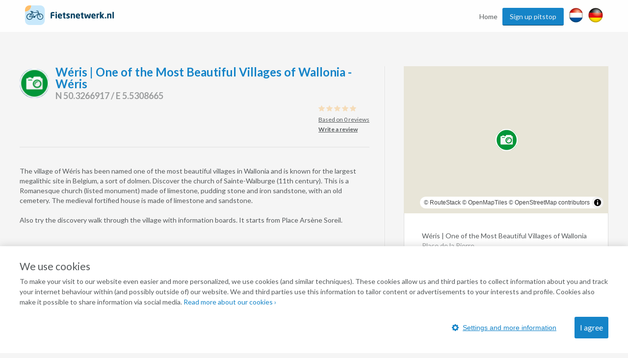

--- FILE ---
content_type: text/html; charset=UTF-8
request_url: https://www.fietsnetwerk.nl/en/places/weris-one-of-the-most-beautiful-villages-of-wallonia-weris/
body_size: 17595
content:
<!DOCTYPE html>
<html lang="en">
<head>
    <meta charset="UTF-8"/>
    <meta name="viewport"
          content="width=device-width, initial-scale=1.0, minimum-scale=1.0">
    <meta http-equiv="X-UA-Compatible" content="ie=edge">
    <title>Location Wéris | One of the Most Beautiful Villages of Wallonia - Wéris </title>
    <meta name="description" content="Wéris is one of the most beautiful villages in Wallonia. Cycle through it and discover old churches and megalithic monuments."/>
    <meta name="robots" content="index,follow"/>
    <meta property="og:title" content="Location Wéris | One of the Most Beautiful Villages of Wallonia - Wéris "/>
    <meta property="og:url" content="https://www.fietsnetwerk.nl/en/places/weris-one-of-the-most-beautiful-villages-of-wallonia-weris/"/>
    <meta property="og:description" content="Wéris is one of the most beautiful villages in Wallonia. Cycle through it and discover old churches and megalithic monuments."/>
    <meta property="og:type" content="website"/>
    <meta property="og:image" content="https://images.fietsnetwerk.nl/favicon-96x96.png"/>

            <link rel="canonical" href="https://www.fietsnetwerk.nl/en/places/weris-one-of-the-most-beautiful-villages-of-wallonia-weris/">
    
    <link rel="apple-touch-icon" sizes="57x57" href="https://images.fietsnetwerk.nl/apple-icon-57x57.png">
<link rel="apple-touch-icon" sizes="60x60" href="https://images.fietsnetwerk.nl/apple-icon-60x60.png">
<link rel="apple-touch-icon" sizes="72x72" href="https://images.fietsnetwerk.nl/apple-icon-72x72.png">
<link rel="apple-touch-icon" sizes="76x76" href="https://images.fietsnetwerk.nl/apple-icon-76x76.png">
<link rel="apple-touch-icon" sizes="114x114" href="https://images.fietsnetwerk.nl/apple-icon-114x114.png">
<link rel="apple-touch-icon" sizes="120x120" href="https://images.fietsnetwerk.nl/apple-icon-120x120.png">
<link rel="apple-touch-icon" sizes="144x144" href="https://images.fietsnetwerk.nl/apple-icon-144x144.png">
<link rel="apple-touch-icon" sizes="152x152" href="https://images.fietsnetwerk.nl/apple-icon-152x152.png">
<link rel="apple-touch-icon" sizes="180x180" href="https://images.fietsnetwerk.nl/apple-icon-180x180.png">
<link rel="icon" type="image/png" sizes="192x192"  href="https://images.fietsnetwerk.nl/android-icon-192x192.png">
<link rel="icon" type="image/png" sizes="32x32" href="https://images.fietsnetwerk.nl/favicon-32x32.png">
<link rel="icon" type="image/png" sizes="96x96" href="https://images.fietsnetwerk.nl/favicon-96x96.png">
<link rel="icon" type="image/png" sizes="16x16" href="https://images.fietsnetwerk.nl/favicon-16x16.png">

    <link rel="stylesheet" href="https://fonts.googleapis.com/css?family=Lato:400,400i,700,700i,900">
            <style>
.u-container,.u-container-fw,.u-header-container{position:relative;margin:0 auto}.c-3d-btn.c-3d-btn--primary:hover,.c-btn.c-btn--blue:hover,.c-btn.c-btn--primary-icon:hover,.c-btn.c-btn--primary:hover{background-color:#ffa229!important}.poi-type,header .navbar .navbar__nav #menu>.menu-item{float:left}.routes-2go ol li,header .lang-switch a+a,header .navbar .navbar__nav #menu>.menu-item+.menu-item,header .social a+a{padding-left:10px}*{box-sizing:border-box;margin:0;padding:0;outline:0}a,abbr,acronym,address,applet,article,aside,audio,b,big,blockquote,body,canvas,caption,center,cite,code,dd,del,details,dfn,div,dl,dt,em,embed,fieldset,figcaption,figure,footer,form,h1,h2,h3,h4,h5,h6,header,hgroup,html,i,iframe,img,ins,kbd,label,legend,li,mark,menu,nav,object,ol,output,p,pre,q,ruby,s,samp,section,small,span,strike,strong,sub,summary,sup,table,tbody,td,tfoot,th,thead,time,tr,tt,u,ul,var,video{font:inherit;font-size:100%;vertical-align:baseline;border:0}article,aside,details,figcaption,figure,footer,header,hgroup,menu,nav,section{display:block}body{line-height:1;font-family:Lato,Helvetica,Arial,sans-serif;font-size:14px;font-weight:400;color:#565a5c;background:#f5f5f5}ol,ul{list-style:none}blockquote,q{quotes:none}blockquote:after,blockquote:before,q:after,q:before{content:"";content:none}table{border-spacing:0;border-collapse:collapse}a{text-decoration:none}.u-container{width:95%;max-width:1200px}.u-header-container{width:92%;max-width:1824px}.u-container-fw{width:1200px;max-width:100vw;transition:width .15s,max-width .15s}@media (max-width:1220px){.u-container-fw{width:1000px}}@media (max-width:1020px){.u-container-fw{width:96%;max-width:750px}}.u-clearfix:after{display:table;clear:both;content:" "}.u-table{display:table}.u-tr{display:table-row}.u-td{display:table-cell}.u-text-left{text-align:left}.page-content .u-container-fw article.route-filter,.u-text-center{text-align:center}.u-text-right{text-align:right}.c-sep{font-size:0;line-height:0;position:relative;width:100%;margin:50px 0;border-top:1px solid #ddd;border-bottom:1px solid #fff}.c-3d-btn,.c-btn{font-size:16px;display:inline-block;position:relative;cursor:pointer;font-family:Lato,Helvetica,Arial,sans-serif}.c-sep.c-sep--dark{border-top-color:#333637;border-bottom-color:#9b9d9e}.c-btn{line-height:36px;margin-bottom:25px;padding:0 11px;text-decoration:none;border:none;border-radius:3px}.c-btn.c-btn--blue{color:#fff!important;background:red!important}.c-btn.c-btn--primary,.c-btn.c-btn--primary-icon{color:#fff!important;background:#1584c8!important}.c-btn.c-btn--primary-icon .grid-container,.c-btn.c-btn--primary-icon .map-container{display:inline-flex;align-items:center;justify-content:space-between}.c-btn.c-btn--primary-icon.grid>.grid-container,.c-btn.c-btn--primary-icon.map>.map-container,.header-form-container>.inside .header-form .form-group .autocomplete-wrapper ul.results.is-hidden,.header-form-container>.inside .header-form .form-group label{display:none}.c-btn.c-btn--primary-icon svg{max-width:19px;max-height:19px;margin-right:.5em}.c-btn.c-btn--primary-icon svg *{fill:#fff}.c-btn.c-btn--medium{line-height:40px;border-radius:6px}.c-btn.c-btn--large{line-height:70px;border-radius:5px}@media (min-width:500px){.c-btn.c-btn--medium{min-width:300px}.c-btn.c-btn--large{min-width:475px}}.c-btn:hover{text-decoration:none!important}.c-3d-btn{line-height:48px;padding:0 25px;border:none;border-radius:3px}.c-3d-btn:hover{margin-top:1px;border-bottom-width:1px!important}.c-3d-btn:active{margin-top:2px;border-bottom-width:0!important}.c-3d-btn.c-3d-btn--orange,.c-3d-btn.c-3d-btn--primary{color:#fff;border-bottom:2px solid #0a4061;background-color:#1584c8}.c-3d-btn.c-3d-btn--primary:hover{border-bottom-color:#d2710a!important}.c-3d-btn.c-3d-btn--loading{opacity:.7;background-image:url(/assets/images/loading.gif);background-repeat:no-repeat;background-position:center right 3px;background-size:20px}.c-3d-btn.c-3d-btn--loading:hover{background-color:inherit;border-bottom-color:inherit}.c-3d-btn.c-3d-btn--green{color:#fff;border-bottom:2px solid #0a761c;background-color:#35af49}.button--load-more{cursor:pointer}.button--load-more.is-loading{padding-left:32px;background-color:#1584c8!important;background-image:url(/assets/images/loading.gif)!important;background-repeat:no-repeat!important;background-size:26px!important;background-position:2px 4px!important}@font-face{font-family:Fietsnetwerk;font-weight:400;font-style:normal;src:url(/assets/fonts/Fietsnetwerk.eot?l0rnt5);src:url(/assets/fonts/Fietsnetwerk.eot?l0rnt5#iefix) format("embedded-opentype"),url(/assets/fonts/Fietsnetwerk.woff2?l0rnt5) format("woff2"),url(/assets/fonts/Fietsnetwerk.ttf?l0rnt5) format("truetype"),url(/assets/fonts/Fietsnetwerk.woff?l0rnt5) format("woff"),url(/assets/fonts/Fietsnetwerk.svg?l0rnt5#Fietsnetwerk) format("svg")}main{position:relative}h1,h2,h3,h4,h5,h6{color:#1584c8}[class*=" icon-"],[class^=icon-]{font-family:Fietsnetwerk!important;font-weight:400;font-style:normal;font-variant:normal;line-height:1;text-transform:none;speak:none;-webkit-font-smoothing:antialiased;-moz-osx-font-smoothing:grayscale}.poi-type{font-size:24px;width:24px;height:24px;margin-top:12px;margin-right:10px}article strong{font-weight:700}article em{font-style:italic}article ol,article ul{padding-top:1em;padding-bottom:1em;padding-left:24px;list-style:disc}article ol li,article ul li{padding-bottom:.5em;line-height:20px}article ol li:last-of-type,article ul li:last-of-type{padding-bottom:0}article ol li{list-style-type:decimal}main:not(.text) article iframe:not([width]):not([height]){width:100%}@media screen and (min-width:1201px){main:not(.text) article iframe:not([width]):not([height]){height:640px}}@media screen and (max-width:1200px) and (min-width:1021px){main:not(.text) article iframe:not([width]):not([height]){height:560px}}@media screen and (max-width:1020px) and (min-width:776px){main:not(.text) article iframe:not([width]):not([height]){height:420px}}@media screen and (max-width:775px){main:not(.text) article iframe:not([width]):not([height]){height:54vw}}.seperator-title{position:relative;margin-bottom:36px}.seperator-title .seperator-text{font-size:15px;font-weight:700;line-height:24px;position:relative;z-index:2;display:inline-block;padding-right:24px;text-transform:uppercase;color:#c3c5c7;background-color:#f5f5f5}.seperator-title .seperator-text img{margin-right:12px;vertical-align:top}.seperator-title .seperator-line{position:absolute;top:0;left:0;width:100%;height:1px;margin-top:11px;background-color:#c3c5c7}.clear-bottom{padding-bottom:50px}.clear-top{padding-top:50px}.routes-2go ol{width:70%;margin:0 auto;text-align:justify}.icon-icon-zien2:before{content:"\e90b"}.icon-icon-bb:before{content:"\e903"}.icon-icon-camp:before{content:"\e904"}.icon-icon-coffee:before{content:"\e905"}.icon-icon-hotel:before{content:"\e906"}.icon-icon-icecream:before{content:"\e907"}.icon-icon-museum:before{content:"\e908"}.icon-icon-restaurant:before{content:"\e909"}.icon-icon-zoo:before{content:"\e90a"}.icon-icon-fn-logo:before{content:"\e902"}.icon-icon-badge:before{content:"\e900"}.icon-icon-voorzieningen-slapen:before{content:"\e906"}.icon-icon-voorzieningen-auto:before{content:"\e624"}.icon-icon-voorzieningen-bed:before{content:"\e625"}.icon-icon-voorzieningen-douche:before{content:"\e626"}.icon-icon-voorzieningen-fiets:before{content:"\e627"}.icon-icon-voorzieningen-fietshuur:before{content:"\e628"}.icon-icon-voorzieningen-fietsverhuur:before{content:"\e628"}.icon-icon-voorzieningen-fitness:before{content:"\e629"}.icon-icon-voorzieningen-kluis:before{content:"\e62a"}.icon-icon-voorzieningen-kraanwater:before{content:"\e62b"}.icon-icon-voorzieningen-water:before{content:"\e90d"}.icon-icon-voorzieningen-laadpas:before{content:"\e62c"}.icon-icon-voorzieningen-oplaadpunt:before{content:"\e901"}.icon-icon-voorzieningen-lift:before{content:"\e62d"}.icon-icon-voorzieningen-parkeren:before{content:"\e62e"}.icon-icon-voorzieningen-parkeergelegenheid:before{content:"\e90c"}.icon-icon-voorzieningen-rolstoelvriendelijk:before{content:"\e62f"}.icon-icon-voorzieningen-speeltuin:before{content:"\e630"}.icon-icon-voorzieningen-terras:before{content:"\e631"}.icon-icon-voorzieningen-wc:before{content:"\e632"}.icon-icon-voorzieningen-wifi:before{content:"\e633"}.icon-icon-voorzieningen-zwemmen:before{content:"\e634"}.icon-icon-voorzieningen-zwembad:before{content:"\e90e"}.icon-icon-aanbieding:before{content:"\e623"}.icon-icon-voorzieningen-parkeerplaats:before{content:"\e608"}.icon-icon-voorzieningen-drinken:before{content:"\e614"}.icon-icon-voorzieningen-eten:before{content:"\e615"}.icon-icon-voorzieningen-fietsenstalling:before{content:"\e617"}.icon-icon-voorzieningen-rolstoel:before{content:"\e622"}.icon-icon-call:before{content:"\e605"}.icon-icon-website:before{content:"\e606"}.icon-icon-doen:before{content:"\e607"}.icon-icon-zien:before{content:"\e616"}.icon-thm-Cultureel:before{content:"\e618"}.icon-thm-Dorpen:before{content:"\e619"}.icon-thm-Historisch:before{content:"\e61a"}.icon-thm-Landelijk:before{content:"\e61b"}.icon-thm-Lekker:before{content:"\e61c"}.icon-thm-Natuurlijk:before{content:"\e61d"}.icon-icon-search:before{content:"\e61e"}.icon-icon:before{content:"\e61f"}.icon-icon-reload:before{content:"\e620"}.icon-icon-schuifje:before{content:"\e621"}.icon-icon-menu-ios:before{content:"\e610"}.icon-icon-back-android:before{content:"\e600"}.icon-icon-back-ios:before{content:"\e601"}.icon-icon-slogan:before{content:"\e602"}.icon-icon-bike-left:before{content:"\e603"}.icon-icon-bike-right:before{content:"\e604"}.icon-icon-drink:before{content:"\e609"}.icon-icon-fav:before{content:"\e60a"}.icon-icon-logotekst:before{content:"\e60b";color:#3c3b3b}.icon-icon-heart:before{content:"\e60c"}.icon-icon-manual:before{content:"\e60d"}.icon-icon-menu-android:before{content:"\e60e"}.icon-icon-menu-close:before{content:"\e60f"}.icon-icon-mill:before{content:"\e611"}.icon-icon-route:before{content:"\e612"}.icon-icon-unfav:before{content:"\e613"}.location-services{width:100%;display:flex;align-items:center;justify-content:flex-start;flex-wrap:wrap;padding:6px 12px}.location-services__icon{width:24px;height:24px;margin-right:6px;display:flex;align-items:center;justify-content:center;text-align:center;border-radius:50%;background-color:#1584c8;color:#fff}@media (max-width:1800px) and (min-width:1601px),(max-width:1480px) and (min-width:1276px),(max-width:1120px){.location-services__icon{width:20px;height:20px}}.location-services__icon svg{width:14.4px;max-height:14.4px}.location-services__icon svg *{fill:currentColor}header{position:fixed;z-index:9001;top:0;width:100%;padding:6px 0;transition:background .15s;border-bottom:1px solid #fff;background:rgba(255,255,255,.9)}header .lang-switch,header .social{display:flex!important;align-items:flex-start;justify-content:flex-start}header .lang-switch .site-icon,header .social .site-icon{height:30px}header .navbar .navbar__logo{position:relative;float:left}header .navbar .navbar__logo img,header .navbar .navbar__logo svg{width:auto;height:40px;margin:5px 0}@media (max-width:880px){header .navbar .navbar__logo img,header .navbar .navbar__logo svg{max-width:180px}}header .navbar .navbar__logo .mobile img,header .navbar .navbar__logo .mobile svg{height:50px}@media (min-width:551px){header .navbar .navbar__logo .mobile{display:none}}@media (max-width:550px){header .navbar .navbar__logo .desktop{display:none}}header .navbar .navbar__lang ul{display:flex;align-items:center;justify-content:space-between;width:80px;padding-top:15px;padding-left:5px}@media screen and (max-width:800px){header .navbar .navbar__lang ul{margin-left:auto;margin-right:125px}}header .navbar .navbar__lang .lang-switch,header .navbar .navbar__lang .social{width:40px}header .navbar .navbar__lang .lang-switch a .site-icon,header .navbar .navbar__lang .social a .site-icon{width:25px;height:25px}@media screen and (max-width:419px){header .navbar .navbar__lang ul{margin-right:60px;width:95px}header .navbar .navbar__lang .social{margin-right:20px}header .navbar .navbar__lang .lang-switch a{margin-right:5px}}header .navbar .navbar__nav{position:relative;float:right;padding-top:10px}@media (max-width:800px){header{position:absolute;background:#fff}header .navbar .navbar__nav{display:none}}header .navbar .navbar__nav #menu{position:relative;float:right}@media screen and (min-width:1451px){header .lang-switch a+a,header .navbar .navbar__nav #menu>.menu-item+.menu-item,header .social a+a{padding-left:32px}}header .navbar .navbar__nav #menu>.menu-item.menu-item--btn{padding-right:0}header .navbar .navbar__nav #menu>.menu-item.menu-item--btn a{position:relative;display:inline-block;padding:0 15px;color:#f5f5f5;border-bottom:1px solid #0a4061;border-radius:3px;background:#1584c8}header .navbar .navbar__nav #menu>.menu-item.menu-item--btn a:hover{top:1px;color:#f5f5f5;border-bottom:#d2710a;background:#ffa229}header .navbar .navbar__nav #menu>.menu-item.menu-item-has-children:hover{position:relative}header .navbar .navbar__nav #menu>.menu-item.menu-item-has-children:hover>.sub-menu{display:block}header .navbar .navbar__nav #menu>.menu-item a{line-height:35px;display:inline-block;transition:color .15s;text-decoration:none;color:#565a5c}header .navbar .navbar__nav #menu>.menu-item a:hover{color:#3280bd}header .navbar .navbar__nav #menu>.menu-item>.sub-menu{position:absolute;z-index:999;top:100%;display:none;width:250px;border:1px solid #6b727c;border-radius:10px;background:#fff}header .navbar .navbar__nav #menu>.menu-item>.sub-menu>li{padding:0 16px;border-bottom:1px solid #6b727c}header .navbar .navbar__nav #menu>.menu-item>.sub-menu>li:last-of-type{border-bottom:none}header .navbar .navbar__nav #menu>.menu-item>.sub-menu>li>a{display:block}@media (min-width:801px){header .mobile-nav,header .navbar .navbar__lang{display:none}}header .mobile-nav .slicknav_menu{position:absolute;width:100%;background:0 0}header .mobile-nav .slicknav_menu .slicknav_btn{position:absolute;top:-47px;right:4%;max-width:95px;margin:0;background:#1584c8}header .mobile-nav .slicknav_menu .slicknav_btn .slicknav_menutxt{font-family:Lato,Helvetica,Arial,sans-serif;text-shadow:none}@media (max-width:419px){header .mobile-nav .slicknav_menu .slicknav_btn{width:auto}header .mobile-nav .slicknav_menu .slicknav_btn .slicknav_menutxt{display:none}header .mobile-nav .slicknav_menu .slicknav_btn .slicknav_icon{margin-left:0}}header .mobile-nav .slicknav_menu .slicknav_btn .slicknav_icon .slicknav_icon-bar{border-radius:0;box-shadow:none}header .mobile-nav .slicknav_menu .slicknav_nav{position:absolute;top:15px;right:4%;width:300px;padding:10px 18px;background:#ddd}header .mobile-nav .slicknav_menu .slicknav_nav li a{line-height:34px;color:#565a5c}.page-header,.page-header--small{width:100%;min-height:400px;background-size:0 0;background-image:none;position:relative;z-index:35;display:flex;align-items:center;align-content:center;padding-top:75px;padding-bottom:40px}@media screen and (min-width:551px){.page-header,.page-header--small{min-height:500px;padding-top:0;padding-bottom:0}.page-header .header-form-container>.inside .header-form:first-child,.page-header--small .header-form-container>.inside .header-form:first-child{margin-top:75px}}@media screen and (min-width:751px){.page-header,.page-header--small{min-height:757px;background-size:cover;background-position:left 40%;background-repeat:no-repeat}}@media screen and (min-width:981px){.page-header,.page-header--small{min-height:570px}}@media screen and (max-width:750px){.page-header h1,.page-header p,.page-header--small h1,.page-header--small p{color:#000!important;text-shadow:none!important}}.page-header .header-form-container,.page-header--small .header-form-container{padding-right:2%;padding-left:2%;text-align:center}.page-header .header-form-container>.inside,.page-header--small .header-form-container>.inside{display:inline-block;text-align:left}.page-header .header-form-container>.inside h1,.page-header--small .header-form-container>.inside h1{font-size:32px;font-weight:700;margin-bottom:8px;text-align:center;color:#fff;text-shadow:1px 1px 1px rgba(0,0,0,.5)}.page-header .header-form-container>.inside p,.page-header--small .header-form-container>.inside p{font-size:20px;line-height:24px;margin-bottom:35px;text-align:center;color:#fff;text-shadow:1px 1px 1px rgba(0,0,0,.5)}.page-header .app-buttons,.page-header--small .app-buttons{position:absolute;bottom:15%;width:100%;text-align:center}.page-header .app-buttons a,.page-header--small .app-buttons a{display:inline-block;margin:0 25px;width:140px}.page-header .app-buttons a img,.page-header--small .app-buttons a img{width:100%;box-shadow:0 0 7px 4px rgba(0,0,0,.7);background:rgba(0,0,0,.7)}@media (max-width:750px){.page-header .app-buttons,.page-header--small .app-buttons{bottom:10%}.page-header .app-buttons a,.page-header--small .app-buttons a{margin:5px 25px}.page-header--small.tiny-mobile-header{min-height:75px}}.page-header .download-button,.page-header--small .download-button{position:absolute;right:0;bottom:-80px;display:block;float:right;width:200px;height:200px;transition:width .15s,height .15s,right .15s,transform .15s;border:none;background-position:center center;background-image:url(../img/download_button.png);background-size:contain}@media (max-width:1400px){.page-header .download-button,.page-header--small .download-button{bottom:-57px;width:150px;height:150px}}@media (max-width:640px){.page-header .download-button,.page-header--small .download-button{bottom:-48px;width:125px;height:125px}}@media (max-width:400px){.page-header .download-button,.page-header--small .download-button{right:50%;transform:translateX(50%)}}.page-header--small{min-height:240px;padding-top:80px}@media screen and (min-width:1021px){.page-header--small{min-height:321px}}@media screen and (min-width:1221px){.page-header--small{min-height:392px}}.page-content .u-container-fw{padding-top:9px}.page-content .u-container-fw h1{font-size:24px;font-weight:700;line-height:36px;width:100%;margin-bottom:20px;padding-bottom:20px;background-position:left bottom;background-image:url(/assets/images/sep.png);background-repeat:repeat-x}.page-content .u-container-fw article{padding:20px 0}.page-content .u-container-fw article .right-image{float:right;position:relative;max-width:300px;height:189px;margin-bottom:.5em;margin-left:1.5em;text-align:center}.page-content .u-container-fw article .right-image img{display:inline-block;max-width:100%!important;max-height:100%!important}.page-content .u-container-fw article .right-image .maximize{position:absolute;top:20px;right:20px;width:30px;height:30px;z-index:999;background-color:rgba(0,0,0,.4);background-size:20px;background-repeat:no-repeat;background-image:url(/assets/images/icons/maximize-white.svg);background-position:center center}.page-content .u-container-fw article.route-filter h2{border-bottom:4px solid #5bc502;display:inline-block;line-height:30px}.page-content .u-container-fw article.route-filter .c-btn{margin-left:auto;margin-right:auto;border-radius:6px}.page-content .u-container-fw article.faqs{display:flex;align-items:flex-start;justify-content:flex-start;flex-wrap:wrap}.page-content .u-container-fw article.faqs .faqs__inner,.page-content .u-container-fw article.faqs h2{width:100%}.page-content .u-container-fw article.faqs .faq{width:100%;padding:6px 12px;box-shadow:0 1px 5px 0 rgba(0,0,0,.5);margin-bottom:12px}.page-content .u-container-fw article.faqs .faq h3{cursor:pointer;display:flex;align-items:center;justify-content:flex-start;padding-top:0;transition:.2s}.page-content .u-container-fw article.faqs .faq h3 .ui-accordion-header-icon{display:inline-flex;width:0;height:0;border-top:8px solid transparent;border-bottom:8px solid transparent;border-left:8px solid #565a5c;margin-right:8px}.page-content .u-container-fw article.faqs .faq h3.ui-state-active .ui-accordion-header-icon{border-left:8px solid transparent;border-right:8px solid transparent;border-top:8px solid #565a5c;margin-top:8px}.page-content .u-container-fw article.faqs .faq p{color:#565a5c;text-align:justify}.page-content .u-container-fw article h2{font-size:21px;margin-bottom:24px}.page-content .u-container-fw article h3{font-size:18px;font-weight:700;line-height:30px;padding-top:5px}.page-content .u-container-fw article a{text-decoration:none;color:#3280bd}.page-content .u-container-fw article a:hover:not(.c-btn){text-decoration:underline}.page-content .u-container-fw article ol,.page-content .u-container-fw article p,.page-content .u-container-fw article ul{font-size:14px;line-height:20px;padding-bottom:20px}@media (max-width:616px){.page-content .u-container-fw article ol,.page-content .u-container-fw article p,.page-content .u-container-fw article ul,h4{font-size:16px;line-height:22px}.page-content .u-container-fw section.routes{max-width:291px;margin:0 auto}}.page-content .u-container-fw article ol span.line-with-logo,.page-content .u-container-fw article p span.line-with-logo,.page-content .u-container-fw article ul span.line-with-logo{display:block;line-height:40px;height:40px;padding-left:45px;background-image:url(https://images.fietsnetwerk.nl/assets/images/whatsapp-logo.png);background-position:left center;background-size:40px;background-repeat:no-repeat}.page-content .u-container-fw article img{max-width:100%!important}.header-form-container>.inside{display:inline-block;text-align:left;width:100%;max-width:915px}.header-form-container>.inside h1{font-size:32px;font-weight:700;margin-bottom:8px;text-align:center;color:#fff;text-shadow:1px 1px 1px rgba(0,0,0,.5)}.header-form-container>.inside p{font-size:20px;line-height:24px;margin-bottom:35px;text-align:center;color:#fff;text-shadow:1px 1px 1px rgba(0,0,0,.5)}.header-form-container>.inside .header-form{width:100%;max-width:291px;line-height:46px;padding:12px;border-radius:5px;background-color:rgba(0,0,0,.6);margin:0 auto}@media screen and (min-width:620px){.header-form-container>.inside .header-form{max-width:606px}}.header-form-container>.inside .header-form .form-group{display:flex;flex-wrap:wrap;justify-content:space-between;align-items:center;align-content:center;width:100%}.header-form-container>.inside .header-form .form-group .autocomplete-wrapper{width:100%;position:relative}.header-form-container>.inside .header-form .form-group .autocomplete-wrapper ul.results{position:absolute;width:100%;top:calc(100% + 2px);background-color:#fff;z-index:9001;border-radius:2px;box-shadow:0 0 3px 3px rgba(0,0,0,.25);overflow:hidden}.header-form-container>.inside .header-form .form-group .autocomplete-wrapper ul.results li{padding:5px 5px 5px 44px;line-height:2;cursor:pointer;background-position:15px center;background-image:url(/assets/images/marker-home.png);background-repeat:no-repeat}.header-form-container>.inside .header-form .form-group input{font-size:15px;line-height:46px;display:inline-block;width:100%;height:48px;padding-right:18px;padding-left:40px;border-radius:5px;outline:0;border:none;background-position:15px center;background-image:url(/assets/images/marker-home.png);background-repeat:no-repeat}@media screen and (min-width:421px){.header-form-container>.inside .header-form .form-group input{padding-right:20px;padding-left:44px}}.header-form-container>.inside .header-form .form-group .c-btn{font-weight:400;line-height:44px;width:100%;margin-bottom:0;cursor:pointer;transition:background .15s;color:#fff;border-radius:5px;margin-top:12px}.header-form-container>.inside .header-form__help-me{width:25%;flex-grow:1;flex-wrap:nowrap;align-items:center;align-content:center;line-height:46px;position:relative;padding-right:20px;padding-left:44px;transition:background-color .15s;text-decoration:none;color:#565a5c;border-radius:5px;background:url(/assets/images/happy-face.png) 15px center no-repeat #fff;font-family:Lato,Helvetica,Arial,sans-serif;margin-right:14px;vertical-align:top;border:1px solid #000;display:none}.header-form-container>.inside .header-form__help-me:hover{background-color:#e1e1e1}.header-form-container>.inside .header-form__help-me .help-me__text-wrap{white-space:nowrap;text-overflow:ellipsis;overflow:hidden;width:50%;flex-grow:1}.header-form-container>.inside .header-form__help-me .help-me__chevron-right{display:block;float:right;padding-left:30px}@media (max-width:420px){.header-form-container>.inside .header-form__help-me .help-me__chevron-right{padding-left:0}}.header-form-container>.inside .header-form__info{position:relative;width:28px;height:28px;margin-right:14px;vertical-align:middle;border-radius:50%;background-position:center center;background-color:#1584c8;background-image:url(/assets/images/info.png);background-repeat:no-repeat;display:none}@media screen and (min-width:771px){.page-content .u-container-fw{padding-top:49px}.header-form-container>.inside .header-form{max-width:915px}.header-form-container>.inside .header-form .form-group .autocomplete-wrapper{width:25%;flex-grow:1;margin-right:14px}.header-form-container>.inside .header-form .form-group .c-btn{width:140px;margin-top:0;margin-right:14px}.header-form-container>.inside .header-form__help-me{display:flex}.header-form-container>.inside .header-form__info{display:block}}.header-form-container>.inside .header-form__info:hover .tooltiptext{visibility:visible}.header-form-container>.inside .header-form__info .tooltiptext{line-height:20px;position:absolute;z-index:1;top:-3px;right:-13px;visibility:hidden;width:250px;padding:12px;transform:translateY(-100%);text-align:center;color:#fff;border-radius:6px;background-color:#000}@media (max-width:750px){main.text .page-header,main.text .page-header--small{height:0;background-image:none!important}main.text h1{text-align:center;padding-top:15px}.page-content .u-container-fw article .right-image{float:none;width:100%;max-width:none;margin-bottom:2em;margin-left:0;height:auto;max-height:300px}.page-content .u-container-fw article .right-image img{max-height:300px!important}.page-content .u-container-fw article img{width:auto!important;height:auto!important}.header-form-container>.inside .header-form__info .tooltiptext{right:-100px}}.hero-app-banner{width:100%;margin:20px 0}@media screen and (min-width:750px){.hero-app-banner{display:none}}.hero-app-banner__title{width:100%;text-align:center;font-weight:700;font-size:1.2rem;margin-bottom:10px;color:#000}.hero-app-banner__buttons{width:100%;display:flex;align-items:center;justify-content:space-around;margin-bottom:10px}.hero-app-banner__buttons img{max-width:190px}.hero-app-banner__buttons.ios{flex-direction:row-reverse}
/*# sourceMappingURL=critical.css.map */

</style>        <link rel="stylesheet" href="https://css.fietsnetwerk.nl/assets/css/default.css?1.1">
    <link rel="stylesheet" href="https://css.fietsnetwerk.nl/assets/lib/slicknav/slicknav.min.css?1.1">
    <link rel="stylesheet" href="https://css.fietsnetwerk.nl/assets/css/cookie.css?1.1">
        <script>
        function fireTagManagerEvent(action, label) {
            // Empty debug function for in case tracking cookies aren't accepted
        }
    </script>

            <link rel="stylesheet" href="https://css.fietsnetwerk.nl/assets/css/location.css?1.1">
    <link rel="stylesheet" href="https://css.fietsnetwerk.nl/assets/lib/slick/slick.css?1.1">
    <link rel="stylesheet" href="https://css.fietsnetwerk.nl/assets/lib/slick/slick-theme.css?1.1">
    

</head>
<body data-page-template=""
      data-page-id="">
    <header>
        <section class="navbar">
            <div class="u-header-container u-clearfix">
                <div class="navbar__logo">
                    <a href="//www.fietsnetwerk.nl/en/">
                            <div class="desktop">
        <svg id="Laag_1" xmlns="http://www.w3.org/2000/svg" viewBox="0 0 687.24 152.35"><defs><style>.cls-1{fill:#064061;}.cls-1,.cls-2,.cls-3{stroke-width:0px;}.cls-2{fill:#c8e8fb;}.cls-3{fill:#ffbe69;}</style></defs><path class="cls-1" d="M226.72,61.4h-13.39c-3.1,0-4.22,1.06-4.22,4.49v5.93h17.08c.73,0,1.31.59,1.32,1.32v6.27c0,.73-.59,1.31-1.32,1.31h-17.08v19.26c0,.73-.59,1.31-1.32,1.32h-8.52c-.73,0-1.31-.59-1.32-1.32v-34.09c0-12,7.58-14.11,16.09-14.11,4.26-.07,8.52.22,12.73.85.92.14,1.31.47,1.31,1.32v6.14c0,.72-.59,1.31-1.31,1.31-.02,0-.03,0-.05,0Z"/><path class="cls-1" d="M245.64,59.23h-8.58c-.73,0-1.33-.61-1.32-1.34h0v-6.13c0-.73.59-1.31,1.32-1.32h8.58c.73,0,1.31.59,1.31,1.32v6.13c.01.73-.57,1.33-1.3,1.34,0,0,0,0-.01,0ZM245.37,101.3h-8c-.73,0-1.31-.59-1.32-1.32v-35.15c0-.73.59-1.31,1.32-1.32h8c.73,0,1.31.59,1.32,1.32v35.15c0,.73-.59,1.31-1.32,1.32Z"/><path class="cls-1" d="M285.46,85.74h-21v.15c0,3.76,1.58,7.18,6.79,7.18,4.15,0,10-.33,12.66-.59h.2c.72,0,1.25.33,1.25,1.06v5c0,1.05-.27,1.51-1.39,1.78-4.42,1.13-8.98,1.66-13.54,1.57-8,0-16.55-4.22-16.55-16.95v-4.61c0-10.62,6.19-17.34,16.68-17.34s16.29,7.38,16.29,17.34v3.82c0,.99-.53,1.59-1.39,1.59ZM276.46,78.88c0-4.88-2.25-7.32-5.94-7.32s-6.06,2.5-6.06,7.32v.26h12v-.26Z"/><path class="cls-1" d="M313.41,101.36c-1.71.34-3.45.51-5.2.53-7.26,0-11.08-1.91-11.08-11.28v-19.12l-5.28-.85c-.73-.08-1.31-.66-1.38-1.39v-4.36c.03-.75.63-1.36,1.38-1.39h5.28v-5.4c.04-.71.61-1.28,1.32-1.32l8-1.39h.2c.62-.03,1.16.45,1.19,1.07,0,.02,0,.03,0,.05v7h5.43c.73,0,1.31.59,1.32,1.32v5.34c0,.73-.59,1.32-1.32,1.32h-5.4v19.19c0,2.64.19,3.1,2.17,3.1h3.23c.86,0,1.39.4,1.39,1.12v5.14c-.01.7-.56,1.27-1.25,1.32Z"/><path class="cls-1" d="M332.99,101.89c-4.04-.01-8.07-.5-12-1.45-.74-.12-1.27-.77-1.25-1.52v-5.34c-.02-.67.5-1.23,1.17-1.25.03,0,.05,0,.08,0h.28c3.56.46,9.1.92,11.21.92,3.16,0,3.89-.85,3.89-2.57,0-1-.6-1.71-2.44-2.77l-8.57-4.94c-3.64-1.89-5.91-5.66-5.87-9.76,0-6.66,4.42-10.22,13.51-10.22,3.96-.04,7.91.47,11.74,1.51.74.12,1.27.77,1.25,1.52v5.34c.08.61-.35,1.16-.96,1.24-.05,0-.11,0-.16,0h-.19c-3.65-.47-7.32-.76-11-.85-2.57,0-3.49.39-3.49,1.91,0,1,.72,1.52,2,2.31l8.18,4.68c5.47,3.16,6.66,6.59,6.66,10.15.08,6.2-4.41,11.08-14.04,11.08Z"/><path class="cls-1" d="M384.88,101.3h-8c-.74-.03-1.33-.65-1.32-1.39v-22c0-4.61-.86-6.13-4.88-6.13-1.91,0-4,.93-6.2,2.11v26c0,.74-.58,1.36-1.32,1.39h-8c-.75-.03-1.35-.64-1.38-1.39v-35.06c0-.73.59-1.31,1.32-1.32h7.38c.73,0,1.31.59,1.32,1.32v1.59c3.07-2.37,6.88-3.58,10.75-3.43,9.56,0,11.67,6.66,11.67,15v22c-.06.71-.63,1.26-1.34,1.31Z"/><path class="cls-1" d="M424.77,85.74h-21v.15c0,3.76,1.58,7.18,6.79,7.18,4.15,0,10-.33,12.66-.59h.2c.72,0,1.25.33,1.25,1.06v5c0,1.05-.26,1.51-1.38,1.78-4.43,1.13-8.98,1.66-13.55,1.57-8,0-16.55-4.22-16.55-16.95v-4.61c0-10.62,6.2-17.34,16.68-17.34s16.29,7.38,16.29,17.34v3.82c0,.99-.53,1.59-1.39,1.59ZM415.77,78.88c0-4.88-2.24-7.32-5.94-7.32s-6.06,2.5-6.06,7.32v.26h12v-.26Z"/><path class="cls-1" d="M452.73,101.36c-1.72.34-3.46.51-5.21.53-7.26,0-11.08-1.91-11.08-11.28v-19.12l-5.27-.85c-.74-.07-1.32-.65-1.39-1.39v-4.36c.03-.76.63-1.36,1.39-1.39h5.27v-5.4c.04-.71.61-1.28,1.32-1.32l8-1.39h.2c.62-.03,1.16.45,1.19,1.07,0,.02,0,.03,0,.05v7h5.41c.73,0,1.31.59,1.31,1.32v5.34c0,.73-.58,1.31-1.31,1.32h-5.41v19.19c0,2.64.2,3.1,2.17,3.1h3.24c.85,0,1.38.4,1.38,1.12v5.14c-.01.68-.53,1.25-1.21,1.32Z"/><path class="cls-1" d="M509.83,64.89l-5.87,31.78c-.73,3.76-3,4.62-5.8,4.62h-4c-2.65.19-5.02-1.62-5.54-4.22l-4.44-17.18c-.07-.33-.14-.33-.33-.33s-.27,0-.33.33l-4.42,17.21c-.52,2.6-2.89,4.41-5.54,4.22h-4c-2.77,0-5.08-.86-5.8-4.62l-5.89-31.81v-.27c-.07-.55.32-1.05.87-1.11.04,0,.08,0,.13,0h8c.8,0,1.26.14,1.39,1.12l3.89,25.06c.07.53.26.86.4.86s.39-.26.52-.86l4.42-17.41c.59-2.3,1.58-3,3.69-3h5.41c2.11,0,3.1.66,3.69,3l4.42,17.41c.13.6.33.86.53.86s.33-.33.39-.86l3.89-25.06c.14-1,.6-1.12,1.39-1.12h8c.58.03,1.03.52,1,1.1,0,0,0,.02,0,.02l-.07.27Z"/><path class="cls-1" d="M544.97,85.74h-21v.15c0,3.76,1.58,7.18,6.79,7.18,4.16,0,10-.33,12.66-.59h.2c.73,0,1.25.33,1.25,1.06v5c0,1.05-.26,1.51-1.38,1.78-4.43,1.13-8.99,1.66-13.56,1.57-8,0-16.55-4.22-16.55-16.95v-4.61c0-10.62,6.2-17.34,16.68-17.34s16.29,7.38,16.29,17.34v3.82c0,.99-.53,1.59-1.38,1.59ZM535.97,78.88c0-4.88-2.24-7.32-5.93-7.32s-6.07,2.5-6.07,7.32v.26h12v-.26Z"/><path class="cls-1" d="M572.99,71.82h-.53c-2.99.04-5.91.84-8.51,2.31v25.76c0,.74-.58,1.36-1.32,1.39h-8c-.74-.04-1.34-.64-1.36-1.39v-35.06c0-.73.59-1.31,1.32-1.32h7.85c.73,0,1.31.59,1.31,1.32v1.32c2.52-2.04,5.67-3.16,8.91-3.16.73,0,1.31.59,1.31,1.32v6.26c0,.59-.39,1.25-.98,1.25Z"/><path class="cls-1" d="M611.95,64.89l-12.26,16.68,12.2,18.32c.11.15.16.34.13.53.01.46-.36.85-.82.86-.01,0-.03,0-.04,0h-10c-.69.06-1.34-.31-1.64-.93l-9.46-15.46v15c0,.74-.58,1.36-1.32,1.39h-8c-.75-.03-1.35-.64-1.38-1.39v-47.85c.03-.74.64-1.32,1.38-1.32h8c.73,0,1.31.59,1.32,1.32v27.56l10-15.1c.36-.62,1.01-1,1.72-1h9.49c.59,0,1,.33,1,.73-.03.25-.14.48-.32.66Z"/><path class="cls-1" d="M627.11,101.3h-7.71c-.74,0-1.35-.58-1.39-1.32v-8.31c.04-.73.66-1.29,1.39-1.25,0,0,0,0,0,0h7.71c.7-.03,1.29.5,1.32,1.2,0,.02,0,.03,0,.05v8.31c0,.73-.59,1.31-1.32,1.32Z"/><path class="cls-1" d="M667.27,101.3h-8c-.74-.04-1.32-.67-1.3-1.41v-22c0-4.61-.86-6.13-4.88-6.13-1.91,0-4,.93-6.2,2.11v26c0,.74-.58,1.36-1.32,1.39h-8c-.76-.03-1.36-.63-1.39-1.39v-35.04c0-.73.59-1.31,1.32-1.32h7.38c.73,0,1.31.59,1.32,1.32v1.59c3.07-2.37,6.88-3.58,10.75-3.43,9.56,0,11.67,6.66,11.67,15v22c-.06.71-.64,1.27-1.35,1.31Z"/><path class="cls-1" d="M685.99,101.3h-8.05c-.75-.03-1.35-.64-1.38-1.39v-47.87c.03-.74.64-1.32,1.38-1.32h8.05c.7.01,1.26.59,1.25,1.29,0,.01,0,.02,0,.03v47.85c.05.73-.51,1.36-1.25,1.41,0,0,0,0,0,0Z"/><path class="cls-2" d="M117.68,0H47.69c0,26.34-21.35,47.69-47.69,47.69v69.99c0,19.15,15.52,34.67,34.67,34.67h83.02c19.15,0,34.67-15.52,34.67-34.67V34.67c0-19.15-15.52-34.67-34.67-34.67Z"/><path class="cls-3" d="M47.69,0h-13.03C15.52,0,0,15.52,0,34.67v13.03c26.34,0,47.69-21.35,47.69-47.69Z"/><path class="cls-1" d="M110.13,64.75l-9.15-22.45c-.29-.88-1.12-1.46-2.04-1.44h-10.4c-1.15,0-2.08.93-2.08,2.08,0,1.15.93,2.08,2.08,2.08h9l3.34,8.15h-45.56l-1.4-2.66h8.73c1.11,0,2-.9,2-2.01,0-1.1-.9-2-2-2l-16.24-3.18c-1.94-.46-3.9.74-4.36,2.69-.06.26-.09.52-.1.79-.03,1.93,1.48,3.54,3.41,3.64h3.78l2.41,4.59-6.18,10.94c-11.96-5.58-26.18-.4-31.76,11.56-1.48,3.17-2.24,6.62-2.24,10.11.02,13.2,10.74,23.88,23.94,23.86,11.62-.02,21.55-8.4,23.52-19.85l6.74.52c1.37,3.43,5.25,5.1,8.68,3.73,3.06-1.22,4.78-4.49,4.04-7.71-.07-.21-.14-.41-.23-.61l27.12-24.05,1.11,2.82c-11.65,6.05-16.19,20.4-10.14,32.04,6.05,11.65,20.4,16.19,32.04,10.14,11.65-6.05,16.19-20.4,10.14-32.04-5.31-10.22-17.18-15.17-28.18-11.73ZM31.68,106.5c-9-1.76-15.51-9.64-15.52-18.81v-.04c.06-10.62,8.7-19.18,19.32-19.14,2.61.01,5.19.56,7.59,1.6l-7.99,14.1c-1.91.15-3.34,1.83-3.19,3.74.15,1.91,1.83,3.34,3.74,3.19.84-.07,1.62-.43,2.21-1.04l16.36,1.25c-2.03,10.41-12.12,17.19-22.53,15.16ZM38.86,85.94l7.81-13.85c4.82,3.51,7.73,9.06,7.87,15.01v.03M65.65,88.07l-6.52-.49c-.03-7.73-3.82-14.97-10.15-19.41v-.1l4.88-8.63,13.57,25.97c-.8.73-1.41,1.65-1.78,2.66ZM75.24,84.51c-1.02-.58-2.17-.88-3.34-.88-.22-.02-.44-.02-.66,0l.02-.03-13.81-26.32h45.14l.87,2.14-28.22,25.09ZM122.61,106.07c-10.2,2.96-20.87-2.9-23.83-13.11-2.52-8.69,1.35-17.96,9.31-22.27l.02-.04,6.24,15.21c-.3.53-.46,1.13-.47,1.74,0,1.93,1.56,3.5,3.49,3.5,1.93,0,3.5-1.56,3.5-3.49,0-1.65-1.16-3.08-2.77-3.42l-6.21-15.05c10.2-2.96,20.87,2.91,23.83,13.11,2.96,10.2-2.9,20.87-13.11,23.83Z"/></svg>    </div>
                                                    <div class="mobile">
                                <svg id="Laag_1" xmlns="http://www.w3.org/2000/svg" viewBox="0 0 687.24 152.35"><defs><style>.cls-1{fill:#064061;}.cls-1,.cls-2,.cls-3{stroke-width:0px;}.cls-2{fill:#c8e8fb;}.cls-3{fill:#ffbe69;}</style></defs><path class="cls-1" d="M226.72,61.4h-13.39c-3.1,0-4.22,1.06-4.22,4.49v5.93h17.08c.73,0,1.31.59,1.32,1.32v6.27c0,.73-.59,1.31-1.32,1.31h-17.08v19.26c0,.73-.59,1.31-1.32,1.32h-8.52c-.73,0-1.31-.59-1.32-1.32v-34.09c0-12,7.58-14.11,16.09-14.11,4.26-.07,8.52.22,12.73.85.92.14,1.31.47,1.31,1.32v6.14c0,.72-.59,1.31-1.31,1.31-.02,0-.03,0-.05,0Z"/><path class="cls-1" d="M245.64,59.23h-8.58c-.73,0-1.33-.61-1.32-1.34h0v-6.13c0-.73.59-1.31,1.32-1.32h8.58c.73,0,1.31.59,1.31,1.32v6.13c.01.73-.57,1.33-1.3,1.34,0,0,0,0-.01,0ZM245.37,101.3h-8c-.73,0-1.31-.59-1.32-1.32v-35.15c0-.73.59-1.31,1.32-1.32h8c.73,0,1.31.59,1.32,1.32v35.15c0,.73-.59,1.31-1.32,1.32Z"/><path class="cls-1" d="M285.46,85.74h-21v.15c0,3.76,1.58,7.18,6.79,7.18,4.15,0,10-.33,12.66-.59h.2c.72,0,1.25.33,1.25,1.06v5c0,1.05-.27,1.51-1.39,1.78-4.42,1.13-8.98,1.66-13.54,1.57-8,0-16.55-4.22-16.55-16.95v-4.61c0-10.62,6.19-17.34,16.68-17.34s16.29,7.38,16.29,17.34v3.82c0,.99-.53,1.59-1.39,1.59ZM276.46,78.88c0-4.88-2.25-7.32-5.94-7.32s-6.06,2.5-6.06,7.32v.26h12v-.26Z"/><path class="cls-1" d="M313.41,101.36c-1.71.34-3.45.51-5.2.53-7.26,0-11.08-1.91-11.08-11.28v-19.12l-5.28-.85c-.73-.08-1.31-.66-1.38-1.39v-4.36c.03-.75.63-1.36,1.38-1.39h5.28v-5.4c.04-.71.61-1.28,1.32-1.32l8-1.39h.2c.62-.03,1.16.45,1.19,1.07,0,.02,0,.03,0,.05v7h5.43c.73,0,1.31.59,1.32,1.32v5.34c0,.73-.59,1.32-1.32,1.32h-5.4v19.19c0,2.64.19,3.1,2.17,3.1h3.23c.86,0,1.39.4,1.39,1.12v5.14c-.01.7-.56,1.27-1.25,1.32Z"/><path class="cls-1" d="M332.99,101.89c-4.04-.01-8.07-.5-12-1.45-.74-.12-1.27-.77-1.25-1.52v-5.34c-.02-.67.5-1.23,1.17-1.25.03,0,.05,0,.08,0h.28c3.56.46,9.1.92,11.21.92,3.16,0,3.89-.85,3.89-2.57,0-1-.6-1.71-2.44-2.77l-8.57-4.94c-3.64-1.89-5.91-5.66-5.87-9.76,0-6.66,4.42-10.22,13.51-10.22,3.96-.04,7.91.47,11.74,1.51.74.12,1.27.77,1.25,1.52v5.34c.08.61-.35,1.16-.96,1.24-.05,0-.11,0-.16,0h-.19c-3.65-.47-7.32-.76-11-.85-2.57,0-3.49.39-3.49,1.91,0,1,.72,1.52,2,2.31l8.18,4.68c5.47,3.16,6.66,6.59,6.66,10.15.08,6.2-4.41,11.08-14.04,11.08Z"/><path class="cls-1" d="M384.88,101.3h-8c-.74-.03-1.33-.65-1.32-1.39v-22c0-4.61-.86-6.13-4.88-6.13-1.91,0-4,.93-6.2,2.11v26c0,.74-.58,1.36-1.32,1.39h-8c-.75-.03-1.35-.64-1.38-1.39v-35.06c0-.73.59-1.31,1.32-1.32h7.38c.73,0,1.31.59,1.32,1.32v1.59c3.07-2.37,6.88-3.58,10.75-3.43,9.56,0,11.67,6.66,11.67,15v22c-.06.71-.63,1.26-1.34,1.31Z"/><path class="cls-1" d="M424.77,85.74h-21v.15c0,3.76,1.58,7.18,6.79,7.18,4.15,0,10-.33,12.66-.59h.2c.72,0,1.25.33,1.25,1.06v5c0,1.05-.26,1.51-1.38,1.78-4.43,1.13-8.98,1.66-13.55,1.57-8,0-16.55-4.22-16.55-16.95v-4.61c0-10.62,6.2-17.34,16.68-17.34s16.29,7.38,16.29,17.34v3.82c0,.99-.53,1.59-1.39,1.59ZM415.77,78.88c0-4.88-2.24-7.32-5.94-7.32s-6.06,2.5-6.06,7.32v.26h12v-.26Z"/><path class="cls-1" d="M452.73,101.36c-1.72.34-3.46.51-5.21.53-7.26,0-11.08-1.91-11.08-11.28v-19.12l-5.27-.85c-.74-.07-1.32-.65-1.39-1.39v-4.36c.03-.76.63-1.36,1.39-1.39h5.27v-5.4c.04-.71.61-1.28,1.32-1.32l8-1.39h.2c.62-.03,1.16.45,1.19,1.07,0,.02,0,.03,0,.05v7h5.41c.73,0,1.31.59,1.31,1.32v5.34c0,.73-.58,1.31-1.31,1.32h-5.41v19.19c0,2.64.2,3.1,2.17,3.1h3.24c.85,0,1.38.4,1.38,1.12v5.14c-.01.68-.53,1.25-1.21,1.32Z"/><path class="cls-1" d="M509.83,64.89l-5.87,31.78c-.73,3.76-3,4.62-5.8,4.62h-4c-2.65.19-5.02-1.62-5.54-4.22l-4.44-17.18c-.07-.33-.14-.33-.33-.33s-.27,0-.33.33l-4.42,17.21c-.52,2.6-2.89,4.41-5.54,4.22h-4c-2.77,0-5.08-.86-5.8-4.62l-5.89-31.81v-.27c-.07-.55.32-1.05.87-1.11.04,0,.08,0,.13,0h8c.8,0,1.26.14,1.39,1.12l3.89,25.06c.07.53.26.86.4.86s.39-.26.52-.86l4.42-17.41c.59-2.3,1.58-3,3.69-3h5.41c2.11,0,3.1.66,3.69,3l4.42,17.41c.13.6.33.86.53.86s.33-.33.39-.86l3.89-25.06c.14-1,.6-1.12,1.39-1.12h8c.58.03,1.03.52,1,1.1,0,0,0,.02,0,.02l-.07.27Z"/><path class="cls-1" d="M544.97,85.74h-21v.15c0,3.76,1.58,7.18,6.79,7.18,4.16,0,10-.33,12.66-.59h.2c.73,0,1.25.33,1.25,1.06v5c0,1.05-.26,1.51-1.38,1.78-4.43,1.13-8.99,1.66-13.56,1.57-8,0-16.55-4.22-16.55-16.95v-4.61c0-10.62,6.2-17.34,16.68-17.34s16.29,7.38,16.29,17.34v3.82c0,.99-.53,1.59-1.38,1.59ZM535.97,78.88c0-4.88-2.24-7.32-5.93-7.32s-6.07,2.5-6.07,7.32v.26h12v-.26Z"/><path class="cls-1" d="M572.99,71.82h-.53c-2.99.04-5.91.84-8.51,2.31v25.76c0,.74-.58,1.36-1.32,1.39h-8c-.74-.04-1.34-.64-1.36-1.39v-35.06c0-.73.59-1.31,1.32-1.32h7.85c.73,0,1.31.59,1.31,1.32v1.32c2.52-2.04,5.67-3.16,8.91-3.16.73,0,1.31.59,1.31,1.32v6.26c0,.59-.39,1.25-.98,1.25Z"/><path class="cls-1" d="M611.95,64.89l-12.26,16.68,12.2,18.32c.11.15.16.34.13.53.01.46-.36.85-.82.86-.01,0-.03,0-.04,0h-10c-.69.06-1.34-.31-1.64-.93l-9.46-15.46v15c0,.74-.58,1.36-1.32,1.39h-8c-.75-.03-1.35-.64-1.38-1.39v-47.85c.03-.74.64-1.32,1.38-1.32h8c.73,0,1.31.59,1.32,1.32v27.56l10-15.1c.36-.62,1.01-1,1.72-1h9.49c.59,0,1,.33,1,.73-.03.25-.14.48-.32.66Z"/><path class="cls-1" d="M627.11,101.3h-7.71c-.74,0-1.35-.58-1.39-1.32v-8.31c.04-.73.66-1.29,1.39-1.25,0,0,0,0,0,0h7.71c.7-.03,1.29.5,1.32,1.2,0,.02,0,.03,0,.05v8.31c0,.73-.59,1.31-1.32,1.32Z"/><path class="cls-1" d="M667.27,101.3h-8c-.74-.04-1.32-.67-1.3-1.41v-22c0-4.61-.86-6.13-4.88-6.13-1.91,0-4,.93-6.2,2.11v26c0,.74-.58,1.36-1.32,1.39h-8c-.76-.03-1.36-.63-1.39-1.39v-35.04c0-.73.59-1.31,1.32-1.32h7.38c.73,0,1.31.59,1.32,1.32v1.59c3.07-2.37,6.88-3.58,10.75-3.43,9.56,0,11.67,6.66,11.67,15v22c-.06.71-.64,1.27-1.35,1.31Z"/><path class="cls-1" d="M685.99,101.3h-8.05c-.75-.03-1.35-.64-1.38-1.39v-47.87c.03-.74.64-1.32,1.38-1.32h8.05c.7.01,1.26.59,1.25,1.29,0,.01,0,.02,0,.03v47.85c.05.73-.51,1.36-1.25,1.41,0,0,0,0,0,0Z"/><path class="cls-2" d="M117.68,0H47.69c0,26.34-21.35,47.69-47.69,47.69v69.99c0,19.15,15.52,34.67,34.67,34.67h83.02c19.15,0,34.67-15.52,34.67-34.67V34.67c0-19.15-15.52-34.67-34.67-34.67Z"/><path class="cls-3" d="M47.69,0h-13.03C15.52,0,0,15.52,0,34.67v13.03c26.34,0,47.69-21.35,47.69-47.69Z"/><path class="cls-1" d="M110.13,64.75l-9.15-22.45c-.29-.88-1.12-1.46-2.04-1.44h-10.4c-1.15,0-2.08.93-2.08,2.08,0,1.15.93,2.08,2.08,2.08h9l3.34,8.15h-45.56l-1.4-2.66h8.73c1.11,0,2-.9,2-2.01,0-1.1-.9-2-2-2l-16.24-3.18c-1.94-.46-3.9.74-4.36,2.69-.06.26-.09.52-.1.79-.03,1.93,1.48,3.54,3.41,3.64h3.78l2.41,4.59-6.18,10.94c-11.96-5.58-26.18-.4-31.76,11.56-1.48,3.17-2.24,6.62-2.24,10.11.02,13.2,10.74,23.88,23.94,23.86,11.62-.02,21.55-8.4,23.52-19.85l6.74.52c1.37,3.43,5.25,5.1,8.68,3.73,3.06-1.22,4.78-4.49,4.04-7.71-.07-.21-.14-.41-.23-.61l27.12-24.05,1.11,2.82c-11.65,6.05-16.19,20.4-10.14,32.04,6.05,11.65,20.4,16.19,32.04,10.14,11.65-6.05,16.19-20.4,10.14-32.04-5.31-10.22-17.18-15.17-28.18-11.73ZM31.68,106.5c-9-1.76-15.51-9.64-15.52-18.81v-.04c.06-10.62,8.7-19.18,19.32-19.14,2.61.01,5.19.56,7.59,1.6l-7.99,14.1c-1.91.15-3.34,1.83-3.19,3.74.15,1.91,1.83,3.34,3.74,3.19.84-.07,1.62-.43,2.21-1.04l16.36,1.25c-2.03,10.41-12.12,17.19-22.53,15.16ZM38.86,85.94l7.81-13.85c4.82,3.51,7.73,9.06,7.87,15.01v.03M65.65,88.07l-6.52-.49c-.03-7.73-3.82-14.97-10.15-19.41v-.1l4.88-8.63,13.57,25.97c-.8.73-1.41,1.65-1.78,2.66ZM75.24,84.51c-1.02-.58-2.17-.88-3.34-.88-.22-.02-.44-.02-.66,0l.02-.03-13.81-26.32h45.14l.87,2.14-28.22,25.09ZM122.61,106.07c-10.2,2.96-20.87-2.9-23.83-13.11-2.52-8.69,1.35-17.96,9.31-22.27l.02-.04,6.24,15.21c-.3.53-.46,1.13-.47,1.74,0,1.93,1.56,3.5,3.49,3.5,1.93,0,3.5-1.56,3.5-3.49,0-1.65-1.16-3.08-2.77-3.42l-6.21-15.05c10.2-2.96,20.87,2.91,23.83,13.11,2.96,10.2-2.9,20.87-13.11,23.83Z"/></svg>                            </div>
                                            </a>
                </div>
                <div class="navbar__lang">
    <ul>
                    <li class="menu-item lang-switch">
                <a href="/knooppunt/weris-een-van-de-mooiste-dorpen-van-wallonie-weris/">
                     <img src='https://images.fietsnetwerk.nl/img/vlaggen/nederlands.png' class='site-icon' alt='nl' title='nederlands' />
                </a>
            </li>
                    <li class="menu-item lang-switch">
                <a href="/de/aussteigen/weris-eines-der-schonsten-dorfer-der-wallonie-weris/">
                     <img src='https://images.fietsnetwerk.nl/img/vlaggen/duits.png' class='site-icon' alt='de' title='duits' />
                </a>
            </li>
            </ul>
</div>
                <nav class="navbar__nav">
                    <ul class="u-clearfix" id="menu">
                        <li class="menu-item  "><a href="/en/" target="_self">
                Home
            </a></li><li class="menu-item menu-item--btn "><a href="https://form.jotform.com/220331847421347" target="_blank">
                Sign up pitstop
            </a></li>
                        <li class="menu-item lang-switch">
            <a href="/knooppunt/weris-een-van-de-mooiste-dorpen-van-wallonie-weris/">
             <img src='https://images.fietsnetwerk.nl/img/vlaggen/nederlands.png' class='site-icon' alt='nl' title='nederlands' />
        </a>
            <a href="/de/aussteigen/weris-eines-der-schonsten-dorfer-der-wallonie-weris/">
             <img src='https://images.fietsnetwerk.nl/img/vlaggen/duits.png' class='site-icon' alt='de' title='duits' />
        </a>
    </li>                    </ul>
                </nav>
            </div>
        </section>
        <div class="mobile-nav"></div>
    </header>
        <div class="light-box-cover"></div>
    <div class="light-box">
        <div class="light-box__close"></div>
        <div class="img-base">
                            <div class="location__slider location__slider--light-box">
                                                                        <div class="location__slider__slide">
                                <img data-src="https://res.cloudinary.com/laad-media-b-v/image/upload/s--0dpdzuD6--/c_scale,dpr_auto,f_auto,q_auto:best/v1/Afbeeldingen%20knooppunten/651-6940/Weris1"
                                     title="© D Closon - Weris"
                                     alt="© D Closon - Weris"
                                />
                            </div>
                                                                                                <div class="location__slider__slide">
                                <img data-src="https://res.cloudinary.com/laad-media-b-v/image/upload/s--uv2P9Neq--/c_scale,dpr_auto,f_auto,q_auto:best/v1/Afbeeldingen%20knooppunten/651-6940/Weris2"
                                     title="© WBT - J.P. Remy- Wéris"
                                     alt="© WBT - J.P. Remy- Wéris"
                                />
                            </div>
                                                                                                <div class="location__slider__slide">
                                <img data-src="https://res.cloudinary.com/laad-media-b-v/image/upload/s--GC1p5N98--/c_scale,dpr_auto,f_auto,q_auto:best/v1/Afbeeldingen%20knooppunten/651-6940/Weris3"
                                     title="©CGT - ASiquet- Weris"
                                     alt="©CGT - ASiquet- Weris"
                                />
                            </div>
                                                                                                <div class="location__slider__slide">
                                <img data-src="https://res.cloudinary.com/laad-media-b-v/image/upload/s--SzSEeeKE--/c_scale,dpr_auto,f_auto,q_auto:best/v1/Afbeeldingen%20knooppunten/651-6940/Weris4"
                                     title="© Yoshimura-Weris"
                                     alt="© Yoshimura-Weris"
                                />
                            </div>
                                                            </div>
                    </div>
    </div>
                    
    <main data-site-location-id="16883" data-api-id="6299df10e8e0b"
          itemscope itemtype="http://schema.org/LocalBusiness">
        <section class="location">
            <div class="u-container-fw u-clearfix">
                <div class="location-left">
                    <div class="location__title-bar">
                        <div class="title-bar__top u-clearfix">
                            <div class="title-bar__left">
                                <div class="u-tr">
                                    <div class="u-td">
                                        <div class="location__number">
                                                        <img src="https://www.fietsnetwerk.nl/assets/images/icon-zien-2021.2.png"
             alt="Wéris | One of the Most Beautiful Villages of Wallonia"
             class="location-icon">
                                            </div>
                                    </div>
                                    <div class="u-td">
                                        <h1 itemprop="name">Wéris | One of the Most Beautiful Villages of Wallonia - Wéris</h1>
                                        <div class="location__coordinates">N 50.3266917 /
                                            E 5.5308665</div>
                                    </div>
                                </div>
                            </div>
                            <div class="title-bar__right">
                                <div class="location__rating">
                                                                                                                        <img src="https://images.fietsnetwerk.nl/assets/images/icon-empty-start.png"
                                                 alt="Lege ster" title="Lege ster">
                                                                                                                                                                <img src="https://images.fietsnetwerk.nl/assets/images/icon-empty-start.png"
                                                 alt="Lege ster" title="Lege ster">
                                                                                                                                                                <img src="https://images.fietsnetwerk.nl/assets/images/icon-empty-start.png"
                                                 alt="Lege ster" title="Lege ster">
                                                                                                                                                                <img src="https://images.fietsnetwerk.nl/assets/images/icon-empty-start.png"
                                                 alt="Lege ster" title="Lege ster">
                                                                                                                                                                <img src="https://images.fietsnetwerk.nl/assets/images/icon-empty-start.png"
                                                 alt="Lege ster" title="Lege ster">
                                                                                                            </div>
                                <div class="location__links">
                                    <a href="#" class="write-review-link">
                                        Based on 0 reviews                                    </a>
                                    <a href="" class="write-review-link">
                                        <strong>
                                            Write a review
                                        </strong>
                                    </a>
                                </div>
                            </div>
                        </div>
                        <div class="title-bar__bottom">
                                <div class="location-services">
            </div>
                        </div>
                    </div>
                    <div class="location__content" itemprop="description">
                        <p>The village of Wéris has been named one of the most beautiful villages in Wallonia and is known for the largest megalithic site in Belgium, a sort of dolmen. Discover the church of Sainte-Walburge (11th century). This is a Romanesque church (listed monument) made of limestone, pudding stone and iron sandstone, with an old cemetery. The medieval fortified house is made of limestone and sandstone.<br />
<br />
Also try the discovery walk through the village with information boards. It starts from Place Arsène Soreil.</p>
                                            </div>

                                            <div class="location__slider">
                                                                                                <div class="location__slider__slide"
                                         title="© D Closon - Weris"
                                         data-image-url=""
                                         style="background-image: url(https://res.cloudinary.com/laad-media-b-v/image/upload/s--N66Csroh--/c_scale,dpr_auto,f_auto,q_auto:best,w_713/v1/Afbeeldingen%20knooppunten/651-6940/Weris1)">
                                        <div class="location__slider__slide__maximize"></div>
                                        <img src="https://res.cloudinary.com/laad-media-b-v/image/upload/s--cTkQaQKl--/c_scale,dpr_auto,f_auto,q_auto:best,w_10/v1/Afbeeldingen%20knooppunten/651-6940/Weris1"
                                             title="© D Closon - Weris"
                                             alt="© D Closon - Weris"
                                             class="location-gimg">
                                    </div>
                                                                                                                                <div class="location__slider__slide"
                                         title="© WBT - J.P. Remy- Wéris"
                                         data-image-url="https://res.cloudinary.com/laad-media-b-v/image/upload/s--RF6PGgb7--/c_scale,dpr_auto,f_auto,q_auto:best,w_713/v1/Afbeeldingen%20knooppunten/651-6940/Weris2"
                                         style="">
                                        <div class="location__slider__slide__maximize"></div>
                                        <img src="https://res.cloudinary.com/laad-media-b-v/image/upload/s--zPfhiZ7l--/c_scale,dpr_auto,f_auto,q_auto:best,w_10/v1/Afbeeldingen%20knooppunten/651-6940/Weris2"
                                             title="© WBT - J.P. Remy- Wéris"
                                             alt="© WBT - J.P. Remy- Wéris"
                                             class="location-gimg">
                                    </div>
                                                                                                                                <div class="location__slider__slide"
                                         title="©CGT - ASiquet- Weris"
                                         data-image-url="https://res.cloudinary.com/laad-media-b-v/image/upload/s--tJwhcluV--/c_scale,dpr_auto,f_auto,q_auto:best,w_713/v1/Afbeeldingen%20knooppunten/651-6940/Weris3"
                                         style="">
                                        <div class="location__slider__slide__maximize"></div>
                                        <img src="https://res.cloudinary.com/laad-media-b-v/image/upload/s--jU_sJZDZ--/c_scale,dpr_auto,f_auto,q_auto:best,w_10/v1/Afbeeldingen%20knooppunten/651-6940/Weris3"
                                             title="©CGT - ASiquet- Weris"
                                             alt="©CGT - ASiquet- Weris"
                                             class="location-gimg">
                                    </div>
                                                                                                                                <div class="location__slider__slide"
                                         title="© Yoshimura-Weris"
                                         data-image-url="https://res.cloudinary.com/laad-media-b-v/image/upload/s--yraoHbMa--/c_scale,dpr_auto,f_auto,q_auto:best,w_713/v1/Afbeeldingen%20knooppunten/651-6940/Weris4"
                                         style="">
                                        <div class="location__slider__slide__maximize"></div>
                                        <img src="https://res.cloudinary.com/laad-media-b-v/image/upload/s--B7eEIgC_--/c_scale,dpr_auto,f_auto,q_auto:best,w_10/v1/Afbeeldingen%20knooppunten/651-6940/Weris4"
                                             title="© Yoshimura-Weris"
                                             alt="© Yoshimura-Weris"
                                             class="location-gimg">
                                    </div>
                                                                                    </div>
                                                    <meta itemprop="image" content="https://res.cloudinary.com/laad-media-b-v/image/upload/v1654251163/Afbeeldingen%20knooppunten/651-6940/Weris1.jpg" />
                                                    <meta itemprop="image" content="https://res.cloudinary.com/laad-media-b-v/image/upload/v1654251163/Afbeeldingen%20knooppunten/651-6940/Weris2.jpg" />
                                                    <meta itemprop="image" content="https://res.cloudinary.com/laad-media-b-v/image/upload/v1654251163/Afbeeldingen%20knooppunten/651-6940/Weris3.jpg" />
                                                    <meta itemprop="image" content="https://res.cloudinary.com/laad-media-b-v/image/upload/v1654251163/Afbeeldingen%20knooppunten/651-6940/Weris4.jpg" />
                                            

                                    </div>
                <div class="location-right u-clearfix">
                    <div class="inside">
                        <div id="map"
                             data-lat="50.3266917"
                             data-lng="5.5308665"
                             data-icon-type="zien"
                             data-location-name="Wéris | One of the Most Beautiful Villages of Wallonia"
                             style="width: 100%; height: 300px;"></div>
                        <div class="location__data">
                            <div class="inside">
                                <div itemprop="address" itemscope itemtype="https://schema.org/PostalAddress">
                                    <p>
                                        <strong>Wéris | One of the Most Beautiful Villages of Wallonia</strong><br>
                                        <span itemprop="streetAddress">Place de la Pierre</span><br>
                                        <span itemprop="postalCode">6940</span>
                                        <span itemprop="addressLocality">Wéris</span>
                                    </p>
                                    <p>
                                        <strong>Contact details</strong><br>
                                                                                    <span itemprop="telephone">
                                                T: +32 83 65 72 40
                                            </span>
                                            <br>
                                                                                                                            <a itemprop="email"
                                               href="mailto:info@beauxvillages.be">
                                                E: info@beauxvillages.be
                                            </a>
                                                                                                                            <a itemprop="url"
                                               rel="nofollow"                                                href="https://beauxvillages.be/nl/villages/weris/"
                                               target="_blank">
                                                W: https://beauxvillages.be/nl/villages/weris/
                                            </a>
                                        
                                    </p>
                                </div>
                                                                    <table class="location__opening-hours">
                                        <thead>
                                        <tr>
                                            <th colspan="2">
                                                <strong>
                                                    Opening hours
                                                </strong>
                                            </th>
                                        </tr>
                                        </thead>
                                        <tbody>
                                        <tr itemprop="openingHours">
                                            <td>Open 24 hours</td>
                                        </tr>
                                        </tbody>
                                    </table>
                                
                                                            </div>
                        </div>
                    </div>
                </div>
            </div>
        </section>
        <div class="u-container-fw">
            <div class="c-sep"></div>
        </div>
                <section class="route-reviews location-reviews u-clearfix">
                        <div class="u-container-fw">
                <div class="seperator-title">
                    <div class="seperator-text">Reviews</div>
                    <div class="seperator-line"></div>
                </div>
                <div class="review-list">
                                            <div class="route-review" id="no-reviews-message">
                            No reviews were found for this pitstop.
                        </div>
                                    </div>
                <a class="schrijf">
                    Write a review
                    <div class="arrow-downer-review right"></div>
                </a>
                                    <div class="rating-form">
    <p>
        Did you visit this location? Help us and write a review.<br><br>Select the number of stars you award to this location (based on a maximum of 5 stars) and tell us about your experience
    </p>
    <p class="create-review-response-message"></p>
    <form action="#" id="ReviewDisplayForm" method="post" data-ajax-url="/cms/api/reviews/toevoegen">
        <div class="form-group stars" data-star-on="https://images.fietsnetwerk.nl/assets/images/star-on.png"
             data-star-off="https://images.fietsnetwerk.nl/assets/images/star-off.png"></div>
        <div class="form-group">
            <label for="review-name">
                Name
            </label>
            <input type="text" id="review-name" name="reviewWriterName"
                   placeholder="Name" maxlength="50" required>
        </div>
        <div class="form-group">
            <label for="review-email">
                Email address
            </label>
            <input type="email" id="review-email" name="reviewWriterEmail"
                   placeholder="Email address" maxlength="50" required>
        </div>
                <div class="form-group">
            <label for="review-description">
                Your experience
            </label>
            <textarea name="reviewMessage" id="review-description"
                      cols="30" rows="10" maxlength="255"
                      placeholder="Your experience" required></textarea>
        </div>
        <div class="form-group">
            <div id="captcha-box" class="captcha-code">
                For safety, we want to make sure that you are a human being.<br>
                <div id="g-recaptcha" class="g-recaptcha"></div>
            </div>
        </div>
        <input type="hidden" name="entity" value="locations">
        <input type="hidden" name="reviewProductId" value="16883">
        <div class="form-group submit-btn">
            <button type="submit" class="c-3d-btn c-3d-btn--primary">
                Send
            </button>
        </div>
    </form>
</div>            </div>
        </section>
    </main>
    <footer>
    <div class="footer__top u-clearfix">
        <div class="u-container-fw">
                            <nav>
        <h3>Cycle route network</h3>
        <ul>
                            <li>
                    <a href="/en/chargepoints/" target="_blank">
                        Charge Points
                    </a>
                </li>
                            <li>
                    <a href="/en/cycle-routes-in-the-netherlands/" target="_blank">
                        The cycling network
                    </a>
                </li>
                    </ul>
    </nav>
                            <nav>
        <h3>Cycle routes</h3>
        <ul>
                            <li>
                    <a href="/en/routes/search/" target="_blank">
                        All cycle routes
                    </a>
                </li>
                            <li>
                    <a href="/en/junction-routes/" target="_blank">
                        The route junctions
                    </a>
                </li>
                            <li>
                    <a href="/en/" target="_blank">
                        Search for cycle routes
                    </a>
                </li>
                    </ul>
    </nav>
                            <nav>
        <h3>Fietsnetwerk App</h3>
        <ul>
                            <li>
                    <a href="https://play.google.com/store/apps/details?id=nl.fietsnetwerk.app" target="_blank">
                        App for Android
                    </a>
                </li>
                            <li>
                    <a href="https://itunes.apple.com/us/app/id1105403766?mt=8&amp;ign-mpt=uo%3D8" target="_blank">
                        App for IOS
                    </a>
                </li>
                    </ul>
    </nav>
                            <nav>
        <h3>About Fietsnetwerk.nl</h3>
        <ul>
                            <li>
                    <a href="/en/disclaimer-1/" target="_blank">
                        Disclaimer
                    </a>
                </li>
                            <li>
                    <a href="/en/privacy-statement/" target="_blank">
                        Privacy statement
                    </a>
                </li>
                            <li>
                    <a href="/en/sitemap/" target="_blank">
                        Sitemap
                    </a>
                </li>
                    </ul>
    </nav>
                    </div>
    </div>
    <div class="footer__bottom u-clearfix" data-lazy-bg="/assets/images/footer_bg.png">
        <div class="u-container-fw">
            <form class="u-clearfix" action="#" method="post" name="footer-form">
                <div class="footer__block">
                    <nav>
                        <ul>
                            <li>
                                <a href="/fietsroutes/zoeken/amsterdam/">
                                    Cycle routes Amsterdam
                                </a>
                            </li>
                            <li>
                                <a href="/fietsroutes/zoeken/rotterdam/">
                                    Cycle routes Rotterdam
                                </a>
                            </li>
                            <li>
                                <a href="/fietsroutes/zoeken/nijmegen/">
                                    Cycle routes Nijmegen
                                </a>
                            </li>
                            <li>
                                <a href="/fietsroutes/zoeken/maastricht/">
                                    Cycle routes Maastricht
                                </a>
                            </li>
                            <li>
                                <a href="/fietsroutes/zoeken/amersfoort/">
                                    Cycle routes Amersfoort
                                </a>
                            </li>
                        </ul>
                    </nav>
                </div>
                <div class="footer__block">
                    <nav>
                        <ul>
                            <li>
                                <a href="/fietsroutes/zoeken/apeldoorn/">
                                    Cycle routes Apeldoorn
                                </a>
                            </li>
                            <li>
                                <a href="/fietsroutes/zoeken/den-haag/">
                                    Cycle routes Den Haag
                                </a>
                            </li>
                            <li>
                                <a href="/fietsroutes/zoeken/eindhoven/">
                                    Cycle routes Eindhoven
                                </a>
                            </li>
                            <li>
                                <a href="/fietsroutes/zoeken/breda/">
                                    Cycle routes Breda
                                </a>
                            </li>
                            <li>
                                <a href="/fietsroutes/zoeken/den-bosch/">
                                    Cycle routes Den Bosch
                                </a>
                            </li>
                        </ul>
                    </nav>
                </div>
                <div class="footer__block">
                    <nav>
                        <ul>
                            <li>
                                <a href="/fietsroutes/zoeken/valkenburg/">
                                    Cycle routes Valkenburg
                                </a>
                            </li>
                            <li>
                                <a href="/fietsroutes/zoeken/giethoorn/">
                                    Cycle routes Giethoorn
                                </a>
                            </li>
                            <li>
                                <a href="/fietsroutes-veluwe/">
                                    Cycle routes Veluwe
                                </a>
                            </li>
                            <li>
                                <a href="/inspiratie/de-10-mooiste-fietsroutes-van-twente/">
                                    Cycle routes Twente
                                </a>
                            </li>
                            <li>
                                <a href="/fietsroutes/zoeken/achterhoek-7137-nc/">
                                    Cycle routes Achterhoek
                                </a>
                            </li>
                        </ul>
                    </nav>
                </div>
                <div class="footer__block">
                    <nav>
                        <ul>
                            <li>
                                <a href="/fietsroutes/zoeken/neder-betuwe/">
                                    Cycle routes Neder-Betuwe
                                </a>
                            </li>
                            <li>
                                <a href="/fietsroutes/zoeken/utrechtse-heuvelrug/">
                                    Cycle routes Utrechtse Heuvelrug
                                </a>
                            </li>
                            <li>
                                <a href="/fietsroutes/zoeken/texel/">
                                    Cycle routes Texel
                                </a>
                            </li>
                            <li>
                                <a href="/fietsroutes/zoeken/beemster/">
                                    Cycle routes Beemster
                                </a>
                            </li>
                        </ul>
                    </nav>
                </div>
            </form>
            <div class="c-sep c-sep--dark"></div>
            <div class="footer__copyright u-clearfix">
                <ul class="footer__social-icons u-clearfix">
                    <li>
                        <a href="https://www.facebook.com/fietsnetwerk.nl" target="_blank">
                            <?xml version="1.0" encoding="UTF-8"?>
<svg width="30px" height="30px" viewBox="0 0 30 30" version="1.1" xmlns="http://www.w3.org/2000/svg" xmlns:xlink="http://www.w3.org/1999/xlink">
    <title>Facebook</title>
    <g id="social_fb_light" stroke="none" stroke-width="1" fill="none" fill-rule="evenodd">
        <circle id="Oval" fill="#C0D8EB" cx="15" cy="15" r="15"></circle>
        <path d="M19.2710842,15.8161468 C19.2369887,16.0882369 19.0067678,16.2925034 18.7338817,16.2925034 L16.0987368,16.2925034 L16.0987368,23.0949397 C15.8205864,23.1200981 15.5391305,23.1327079 15.2544915,23.1327079 C14.6181245,23.1327079 13.9963872,23.0689243 13.3957684,22.947907 L13.3957684,16.2925034 L11.3689552,16.2925034 C11.1829911,16.2925034 11.0311224,16.1398391 11.0311224,15.9534467 L11.0311224,13.9176985 C11.0311224,13.7313061 11.1829911,13.5785806 11.3689552,13.5785806 L13.3957684,13.5785806 L13.3957684,10.5251726 C13.3957684,8.65151544 14.9084562,7.13270786 16.7744637,7.13270786 L19.1391096,7.13270786 C19.325135,7.13270786 19.4770036,7.28543335 19.4770036,7.47182579 L19.4770036,9.50751275 C19.4770036,9.69390518 19.325135,9.84663067 19.1391096,9.84663067 L17.4498232,9.84663067 C16.7038242,9.84663067 16.0987368,10.4541659 16.0987368,11.2037757 L16.0987368,13.5785806 L18.9364957,13.5785806 C19.2622083,13.5785806 19.5139761,13.8653005 19.4737594,14.1893601 L19.2710842,15.8161468 Z" id="Fill-4" fill="#1584C8"></path>
    </g>
</svg>                        </a>
                    </li>
                    <li>
                        <a href="https://twitter.com/FietsnetwerkNL" target="_blank">
                            <?xml version="1.0" encoding="UTF-8"?>
<svg width="30px" height="30px" viewBox="0 0 30 30" version="1.1" xmlns="http://www.w3.org/2000/svg" xmlns:xlink="http://www.w3.org/1999/xlink">
    <title>X</title>
    <g id="social_x_light" stroke="none" stroke-width="1" fill="none" fill-rule="evenodd">
        <circle id="Oval-Copy" fill="#C0D8EB" cx="15" cy="15" r="15"></circle>
        <path d="M20.3991723,8 L16.0615027,12.639738 L12.7399189,8 L7,8 L12.8106056,16.1165848 L7,22.3316444 L9.09866388,22.3316444 L13.720799,17.3877751 L17.2601498,22.3316444 L23,22.3316444 L23,22.3316444 L16.9715586,13.9109283 L22.4979049,8 L20.3991723,8 Z M9.95756138,9.52003747 L11.9587217,9.52003747 L20.0425074,20.8116757 L18.041347,20.8116757 L9.95756138,9.52003747 Z" id="Fill-1" fill="#1584C8"></path>
    </g>
</svg>                        </a>
                    </li>
                    <li>
                        <a href="https://www.youtube.com/c/FietsnetwerkNL" target="_blank">
                            <?xml version="1.0" encoding="UTF-8"?>
<svg width="30px" height="30px" viewBox="0 0 30 30" version="1.1" xmlns="http://www.w3.org/2000/svg" xmlns:xlink="http://www.w3.org/1999/xlink">
    <title>YouTube</title>
    <g id="social_yt_light" stroke="none" stroke-width="1" fill="none" fill-rule="evenodd">
        <circle id="Oval-Copy-3" fill="#C0D8EB" cx="15" cy="15" r="15"></circle>
        <g id="Group-3" transform="translate(7, 9)">
            <path d="M9.89288971,6.25480058 L6.61620245,7.88016215 C6.23806493,8.0680664 5.79297056,7.7953286 5.79297056,7.37594215 L5.79297056,4.12467259 C5.79297056,3.70521783 6.23806493,3.43248003 6.61620245,3.61990616 L9.89288971,5.24581415 C10.3115592,5.45332165 10.3115592,6.04674665 9.89288971,6.25480058 M13.8922016,0 L2.10834896,0 C0.944001927,0 0,0.937062335 0,2.09221929 L0,9.40784902 C0,10.5635524 0.944001927,11.5 2.10834896,11.5 L13.8922016,11.5 C15.0559981,11.5 16,10.5635524 16,9.40784902 L16,2.09221929 C16,0.937062335 15.0559981,0 13.8922016,0" id="Fill-1" fill="#1584C8"></path>
        </g>
    </g>
</svg>                        </a>
                    </li>
                                            <li>
                            <a href="https://www.instagram.com/fietsnetwerk.nl/" target="_blank">
                                <?xml version="1.0" encoding="UTF-8"?>
<svg width="30px" height="30px" viewBox="0 0 30 30" version="1.1" xmlns="http://www.w3.org/2000/svg" xmlns:xlink="http://www.w3.org/1999/xlink">
    <title>Instagram</title>
    <g id="social_insta_light" stroke="none" stroke-width="1" fill="none" fill-rule="evenodd">
        <circle id="Oval-Copy-2" fill="#C0D8EB" cx="15" cy="15" r="15"></circle>
        <g id="Group" fill="#1584C8">
            <g transform="translate(7, 7)">
                <path d="M14.6207479,11.8620901 C14.6207479,13.3848176 13.3848944,14.6207479 11.8620901,14.6207479 L4.13798662,14.6207479 C2.61518237,14.6207479 1.37932887,13.3848176 1.37932887,11.8620901 L1.37932887,4.13790986 C1.37932887,2.61518237 2.61518237,1.37932887 4.13798662,1.37932887 L11.8620901,1.37932887 C13.3848944,1.37932887 14.6207479,2.61518237 14.6207479,4.13790986 L14.6207479,11.8620901 Z M12.1379866,0 L3.86209014,0 C1.72968823,0 0,1.72968823 0,3.86209014 L0,12.1379866 C0,14.2703885 1.72968823,16 3.86209014,16 L12.1379866,16 C14.2703885,16 16.0000768,14.2703885 16.0000768,12.1379866 L16.0000768,3.86209014 C16.0000768,1.72968823 14.2703885,0 12.1379866,0 L12.1379866,0 Z" id="Fill-1"></path>
                <path d="M8.0078685,10.7586424 C6.48782781,10.7586424 5.24921075,9.52002533 5.24921075,7.99998465 C5.24921075,6.48002073 6.48782781,5.24140366 8.0078685,5.24140366 C9.52790919,5.24140366 10.7665262,6.48002073 10.7665262,7.99998465 C10.7665262,9.52002533 9.52790919,10.7586424 8.0078685,10.7586424 M8.0078685,3.86207479 C5.7237005,3.86207479 3.86995864,5.71589341 3.86995864,7.99998465 C3.86995864,10.2841526 5.7237005,12.1379713 8.0078685,12.1379713 C10.2920365,12.1379713 12.1457784,10.2841526 12.1457784,7.99998465 C12.1457784,5.71589341 10.2920365,3.86207479 8.0078685,3.86207479" id="Fill-4"></path>
                <path d="M12.4216672,4.41380634 C11.9653709,4.41380634 11.5940545,4.04256667 11.5940545,3.58619366 C11.5940545,3.12989742 11.9653709,2.75865775 12.4216672,2.75865775 C12.8779634,2.75865775 13.2492798,3.12989742 13.2492798,3.58619366 C13.2492798,4.04256667 12.8779634,4.41380634 12.4216672,4.41380634" id="Fill-6"></path>
            </g>
        </g>
    </g>
</svg>                            </a>
                        </li>
                                                                <li>
                            <a href="https://nl.pinterest.com/fietsnetwerk/" target="_blank">
                                <?xml version="1.0" encoding="UTF-8"?>
<svg width="30px" height="30px" viewBox="0 0 30 30" version="1.1" xmlns="http://www.w3.org/2000/svg" xmlns:xlink="http://www.w3.org/1999/xlink">
    <title>Pinterest</title>
    <g id="social_pin_light" stroke="none" stroke-width="1" fill="none" fill-rule="evenodd">
        <circle id="Oval-Copy-4" fill="#C0D8EB" cx="15" cy="15" r="15"></circle>
        <path d="M11.9411428,23 C12.1943335,22.7634313 13.2504836,21.6706343 13.8068619,19.4051369 L14.226665,17.6826679 C14.6198337,18.0924586 15.1661995,18.3656088 15.7426027,18.5055868 C18.0714468,19.078587 20.3269971,16.5898709 20.9133473,14.19768 C21.7362661,10.8493981 20.027147,7.89415407 17.1951936,7.20120075 C13.9334899,6.40157881 10.0853707,7.99414772 9.14583621,11.822242 C8.81601425,13.1682298 8.9259549,15.2038988 10.7517551,16.1734052 C10.938327,16.2733334 11.1682207,16.1700677 11.2181521,15.9634709 L11.4746803,14.9273457 C11.5013802,14.8073926 11.4547208,14.684102 11.3614022,14.6008612 C10.7117707,14.0111081 10.5618457,13.0482767 10.781727,12.145389 C11.418074,9.55667927 14.0800775,8.49385417 16.3456403,9.05029785 C18.3112875,9.53338232 19.5073502,11.539014 18.950972,13.8045767 C18.5545312,15.4237801 17.4317623,17.2061929 15.812559,16.8097522 C14.8430525,16.5731835 14.7331119,15.6236365 14.996315,14.5508644 L15.5893402,12.1254296 C15.7426027,11.4990296 15.3594464,10.8660201 14.7364494,10.7127576 C14.1100494,10.5594951 13.1205835,11.0026606 12.804046,12.2986515 C12.6174741,13.0549516 12.7707366,13.6613267 13.0572368,14.0611049 L11.8645115,18.928662 C11.3148083,21.1709278 11.7312739,22.6201812 11.8544991,22.9666906" id="Fill-1" fill="#1584C8"></path>
    </g>
</svg>                            </a>
                        </li>
                                    </ul>
                <p>
                    Fietsnetwerk.nl is powered by Efita B.V. &reg;
                </p>
            </div>
        </div>
    </div>
</footer>
    <!-- cookie disclaimer -->
<div class="cookie js-cookie-message ">
    <form id="pwc-cookie" class="content-block">
        <article class="cookie__info is-active">
            <h2 class="cookie__info__title">We use cookies</h2>
            <p>
                To make your visit to our website even easier and more personalized, we use cookies (and similar techniques). These cookies allow us and third parties to collect information about you and track your internet behaviour within (and possibly outside of) our website. We and third parties use this information to tailor content or advertisements to your interests and profile. Cookies also make it possible to share information via social media.
                <a href="/en/privacy-statement/">Read more about our cookies ›</a>
            </p>
        </article>
        <div class="cookie__choices">
            <h2 class="cookie__choices__title">
                My cookie settings
            </h2>
            <label for="full" class="cookie__choices__item">
                <input type="radio"
                       hidden
                       name="pwc_cookie_choice"
                                                    checked="checked"
                                               id="full"
                       value="full">
                <span class="cookie__choices__item__title">Full</span>
                <span class="cookie__choices__item__info">The most personal</span>

                <span class="cookie__choices__item__list">
                    <svg xmlns="http://www.w3.org/2000/svg" viewBox="0 0 511.985 511.985"><path d="M500.088 83.681c-15.841-15.862-41.564-15.852-57.426 0L184.205 342.148 69.332 227.276c-15.862-15.862-41.574-15.862-57.436 0-15.862 15.862-15.862 41.574 0 57.436l143.585 143.585c7.926 7.926 18.319 11.899 28.713 11.899 10.394 0 20.797-3.963 28.723-11.899l287.171-287.181c15.862-15.851 15.862-41.574 0-57.435z"/></svg>                    Proper functioning website and services
                </span>
                <span class="cookie__choices__item__list">
                    <svg xmlns="http://www.w3.org/2000/svg" viewBox="0 0 511.985 511.985"><path d="M500.088 83.681c-15.841-15.862-41.564-15.852-57.426 0L184.205 342.148 69.332 227.276c-15.862-15.862-41.574-15.862-57.436 0-15.862 15.862-15.862 41.574 0 57.436l143.585 143.585c7.926 7.926 18.319 11.899 28.713 11.899 10.394 0 20.797-3.963 28.723-11.899l287.171-287.181c15.862-15.851 15.862-41.574 0-57.435z"/></svg>                    More personal offer and information on Fietsnetwerk.nl and third-party sites
                </span>
            </label>
            <label for="functional" class="cookie__choices__item">
                <input type="radio"
                       hidden
                       name="pwc_cookie_choice"
                                               id="functional"
                       value="functional">
                <span class="cookie__choices__item__title">Functional</span>
                <span class="cookie__choices__item__info">Only necessary data</span>

                <span class="cookie__choices__item__list">
                    <svg xmlns="http://www.w3.org/2000/svg" viewBox="0 0 511.985 511.985"><path d="M500.088 83.681c-15.841-15.862-41.564-15.852-57.426 0L184.205 342.148 69.332 227.276c-15.862-15.862-41.574-15.862-57.436 0-15.862 15.862-15.862 41.574 0 57.436l143.585 143.585c7.926 7.926 18.319 11.899 28.713 11.899 10.394 0 20.797-3.963 28.723-11.899l287.171-287.181c15.862-15.851 15.862-41.574 0-57.435z"/></svg>                    Proper functioning website and services
                </span>
            </label>

        </div>
        <div class="cookie__buttons">
            <button type="button" class="cookie-btn cookie-btn--settings js-cookie-settings">
                <svg viewBox="0 0 24 24" xmlns="http://www.w3.org/2000/svg"><path d="M22.683 9.394l-1.88-.239a9.45 9.45 0 00-.569-1.374l1.161-1.495a1.486 1.486 0 00-.122-1.979l-1.575-1.575a1.49 1.49 0 00-1.985-.127L16.22 3.766a9.416 9.416 0 00-1.375-.569l-.239-1.877A1.498 1.498 0 0013.12 0h-2.24c-.757 0-1.396.567-1.486 1.317l-.239 1.88a9.307 9.307 0 00-1.375.569L6.286 2.605a1.488 1.488 0 00-1.979.122L2.732 4.301a1.49 1.49 0 00-.127 1.986l1.161 1.494a9.34 9.34 0 00-.569 1.374l-1.877.239C.567 9.484 0 10.123 0 10.88v2.24c0 .757.567 1.396 1.317 1.486l1.88.239c.155.477.346.937.569 1.374l-1.161 1.495a1.486 1.486 0 00.122 1.979l1.575 1.575a1.492 1.492 0 001.985.126l1.494-1.161c.437.224.897.415 1.374.569l.239 1.876c.09.755.729 1.322 1.486 1.322h2.24c.757 0 1.396-.567 1.486-1.317l.239-1.88a9.45 9.45 0 001.374-.569l1.495 1.161c.605.47 1.459.415 1.979-.122l1.575-1.575a1.49 1.49 0 00.127-1.985l-1.161-1.494c.224-.437.415-.897.569-1.374l1.876-.239a1.498 1.498 0 001.32-1.486v-2.24a1.496 1.496 0 00-1.316-1.486zM12 17c-2.757 0-5-2.243-5-5s2.243-5 5-5 5 2.243 5 5-2.243 5-5 5z"/></svg>                Settings and more information
            </button>
            <button class="c-btn c-btn--primary" type="submit">I agree</button>
        </div>
    </form>
</div>
<!-- /cookie disclaimer -->
    
        <link rel="stylesheet" href="https://unpkg.com/maplibre-gl@2.4.0/dist/maplibre-gl.css">
    <script src="https://css.fietsnetwerk.nl/assets/lib/jquery-3.1.0.min.js?1.52"></script>
    <script src="https://css.fietsnetwerk.nl/assets/lib/jquery.matchHeight.js?1.52"></script>
    <script src="https://css.fietsnetwerk.nl/assets/lib/slicknav/jquery.slicknav.min.js?1.52"></script>
    <script src="https://css.fietsnetwerk.nl/assets/lib/slick/slick.min.js?1.52"></script>
    <script src="https://css.fietsnetwerk.nl/assets/lib/jquery.raty.js?1.52"></script>
    <script src="https://css.fietsnetwerk.nl/assets/js/lazy.min.js?1.52"></script>

    <script src="https://css.fietsnetwerk.nl/assets/js/location.min.js?1.52"></script>
    <script src="/assets/modules/location-map.js"></script>

    <script src="https://css.fietsnetwerk.nl/assets/js/matchHeight.min.js?1.52"></script>
    <script src="https://css.fietsnetwerk.nl/assets/js/mobileNav.min.js?1.52"></script>
    <script src="https://css.fietsnetwerk.nl/assets/js/review.min.js?1.52" async defer></script>
    <script src="https://css.fietsnetwerk.nl/assets/js/share.min.js?1.52" async defer></script>

    <script src="https://www.google.com/recaptcha/api.js?onload=onloadCallback&render=explicit&lang=nl" async
            defer></script>
    <script src="https://css.fietsnetwerk.nl/assets/js/cookie.min.js?1.52"></script>
    <script src="https://css.fietsnetwerk.nl/assets/js/lazy.min.js?1.52"></script>
    </body>
</html>


--- FILE ---
content_type: text/html; charset=utf-8
request_url: https://www.google.com/recaptcha/api2/anchor?ar=1&k=6Lc4fSYUAAAAADDzz5Lc6eUbxOhmZT9mfOv9G-dp&co=aHR0cHM6Ly93d3cuZmlldHNuZXR3ZXJrLm5sOjQ0Mw..&hl=en&v=PoyoqOPhxBO7pBk68S4YbpHZ&size=normal&anchor-ms=20000&execute-ms=30000&cb=985h722ap8ji
body_size: 50637
content:
<!DOCTYPE HTML><html dir="ltr" lang="en"><head><meta http-equiv="Content-Type" content="text/html; charset=UTF-8">
<meta http-equiv="X-UA-Compatible" content="IE=edge">
<title>reCAPTCHA</title>
<style type="text/css">
/* cyrillic-ext */
@font-face {
  font-family: 'Roboto';
  font-style: normal;
  font-weight: 400;
  font-stretch: 100%;
  src: url(//fonts.gstatic.com/s/roboto/v48/KFO7CnqEu92Fr1ME7kSn66aGLdTylUAMa3GUBHMdazTgWw.woff2) format('woff2');
  unicode-range: U+0460-052F, U+1C80-1C8A, U+20B4, U+2DE0-2DFF, U+A640-A69F, U+FE2E-FE2F;
}
/* cyrillic */
@font-face {
  font-family: 'Roboto';
  font-style: normal;
  font-weight: 400;
  font-stretch: 100%;
  src: url(//fonts.gstatic.com/s/roboto/v48/KFO7CnqEu92Fr1ME7kSn66aGLdTylUAMa3iUBHMdazTgWw.woff2) format('woff2');
  unicode-range: U+0301, U+0400-045F, U+0490-0491, U+04B0-04B1, U+2116;
}
/* greek-ext */
@font-face {
  font-family: 'Roboto';
  font-style: normal;
  font-weight: 400;
  font-stretch: 100%;
  src: url(//fonts.gstatic.com/s/roboto/v48/KFO7CnqEu92Fr1ME7kSn66aGLdTylUAMa3CUBHMdazTgWw.woff2) format('woff2');
  unicode-range: U+1F00-1FFF;
}
/* greek */
@font-face {
  font-family: 'Roboto';
  font-style: normal;
  font-weight: 400;
  font-stretch: 100%;
  src: url(//fonts.gstatic.com/s/roboto/v48/KFO7CnqEu92Fr1ME7kSn66aGLdTylUAMa3-UBHMdazTgWw.woff2) format('woff2');
  unicode-range: U+0370-0377, U+037A-037F, U+0384-038A, U+038C, U+038E-03A1, U+03A3-03FF;
}
/* math */
@font-face {
  font-family: 'Roboto';
  font-style: normal;
  font-weight: 400;
  font-stretch: 100%;
  src: url(//fonts.gstatic.com/s/roboto/v48/KFO7CnqEu92Fr1ME7kSn66aGLdTylUAMawCUBHMdazTgWw.woff2) format('woff2');
  unicode-range: U+0302-0303, U+0305, U+0307-0308, U+0310, U+0312, U+0315, U+031A, U+0326-0327, U+032C, U+032F-0330, U+0332-0333, U+0338, U+033A, U+0346, U+034D, U+0391-03A1, U+03A3-03A9, U+03B1-03C9, U+03D1, U+03D5-03D6, U+03F0-03F1, U+03F4-03F5, U+2016-2017, U+2034-2038, U+203C, U+2040, U+2043, U+2047, U+2050, U+2057, U+205F, U+2070-2071, U+2074-208E, U+2090-209C, U+20D0-20DC, U+20E1, U+20E5-20EF, U+2100-2112, U+2114-2115, U+2117-2121, U+2123-214F, U+2190, U+2192, U+2194-21AE, U+21B0-21E5, U+21F1-21F2, U+21F4-2211, U+2213-2214, U+2216-22FF, U+2308-230B, U+2310, U+2319, U+231C-2321, U+2336-237A, U+237C, U+2395, U+239B-23B7, U+23D0, U+23DC-23E1, U+2474-2475, U+25AF, U+25B3, U+25B7, U+25BD, U+25C1, U+25CA, U+25CC, U+25FB, U+266D-266F, U+27C0-27FF, U+2900-2AFF, U+2B0E-2B11, U+2B30-2B4C, U+2BFE, U+3030, U+FF5B, U+FF5D, U+1D400-1D7FF, U+1EE00-1EEFF;
}
/* symbols */
@font-face {
  font-family: 'Roboto';
  font-style: normal;
  font-weight: 400;
  font-stretch: 100%;
  src: url(//fonts.gstatic.com/s/roboto/v48/KFO7CnqEu92Fr1ME7kSn66aGLdTylUAMaxKUBHMdazTgWw.woff2) format('woff2');
  unicode-range: U+0001-000C, U+000E-001F, U+007F-009F, U+20DD-20E0, U+20E2-20E4, U+2150-218F, U+2190, U+2192, U+2194-2199, U+21AF, U+21E6-21F0, U+21F3, U+2218-2219, U+2299, U+22C4-22C6, U+2300-243F, U+2440-244A, U+2460-24FF, U+25A0-27BF, U+2800-28FF, U+2921-2922, U+2981, U+29BF, U+29EB, U+2B00-2BFF, U+4DC0-4DFF, U+FFF9-FFFB, U+10140-1018E, U+10190-1019C, U+101A0, U+101D0-101FD, U+102E0-102FB, U+10E60-10E7E, U+1D2C0-1D2D3, U+1D2E0-1D37F, U+1F000-1F0FF, U+1F100-1F1AD, U+1F1E6-1F1FF, U+1F30D-1F30F, U+1F315, U+1F31C, U+1F31E, U+1F320-1F32C, U+1F336, U+1F378, U+1F37D, U+1F382, U+1F393-1F39F, U+1F3A7-1F3A8, U+1F3AC-1F3AF, U+1F3C2, U+1F3C4-1F3C6, U+1F3CA-1F3CE, U+1F3D4-1F3E0, U+1F3ED, U+1F3F1-1F3F3, U+1F3F5-1F3F7, U+1F408, U+1F415, U+1F41F, U+1F426, U+1F43F, U+1F441-1F442, U+1F444, U+1F446-1F449, U+1F44C-1F44E, U+1F453, U+1F46A, U+1F47D, U+1F4A3, U+1F4B0, U+1F4B3, U+1F4B9, U+1F4BB, U+1F4BF, U+1F4C8-1F4CB, U+1F4D6, U+1F4DA, U+1F4DF, U+1F4E3-1F4E6, U+1F4EA-1F4ED, U+1F4F7, U+1F4F9-1F4FB, U+1F4FD-1F4FE, U+1F503, U+1F507-1F50B, U+1F50D, U+1F512-1F513, U+1F53E-1F54A, U+1F54F-1F5FA, U+1F610, U+1F650-1F67F, U+1F687, U+1F68D, U+1F691, U+1F694, U+1F698, U+1F6AD, U+1F6B2, U+1F6B9-1F6BA, U+1F6BC, U+1F6C6-1F6CF, U+1F6D3-1F6D7, U+1F6E0-1F6EA, U+1F6F0-1F6F3, U+1F6F7-1F6FC, U+1F700-1F7FF, U+1F800-1F80B, U+1F810-1F847, U+1F850-1F859, U+1F860-1F887, U+1F890-1F8AD, U+1F8B0-1F8BB, U+1F8C0-1F8C1, U+1F900-1F90B, U+1F93B, U+1F946, U+1F984, U+1F996, U+1F9E9, U+1FA00-1FA6F, U+1FA70-1FA7C, U+1FA80-1FA89, U+1FA8F-1FAC6, U+1FACE-1FADC, U+1FADF-1FAE9, U+1FAF0-1FAF8, U+1FB00-1FBFF;
}
/* vietnamese */
@font-face {
  font-family: 'Roboto';
  font-style: normal;
  font-weight: 400;
  font-stretch: 100%;
  src: url(//fonts.gstatic.com/s/roboto/v48/KFO7CnqEu92Fr1ME7kSn66aGLdTylUAMa3OUBHMdazTgWw.woff2) format('woff2');
  unicode-range: U+0102-0103, U+0110-0111, U+0128-0129, U+0168-0169, U+01A0-01A1, U+01AF-01B0, U+0300-0301, U+0303-0304, U+0308-0309, U+0323, U+0329, U+1EA0-1EF9, U+20AB;
}
/* latin-ext */
@font-face {
  font-family: 'Roboto';
  font-style: normal;
  font-weight: 400;
  font-stretch: 100%;
  src: url(//fonts.gstatic.com/s/roboto/v48/KFO7CnqEu92Fr1ME7kSn66aGLdTylUAMa3KUBHMdazTgWw.woff2) format('woff2');
  unicode-range: U+0100-02BA, U+02BD-02C5, U+02C7-02CC, U+02CE-02D7, U+02DD-02FF, U+0304, U+0308, U+0329, U+1D00-1DBF, U+1E00-1E9F, U+1EF2-1EFF, U+2020, U+20A0-20AB, U+20AD-20C0, U+2113, U+2C60-2C7F, U+A720-A7FF;
}
/* latin */
@font-face {
  font-family: 'Roboto';
  font-style: normal;
  font-weight: 400;
  font-stretch: 100%;
  src: url(//fonts.gstatic.com/s/roboto/v48/KFO7CnqEu92Fr1ME7kSn66aGLdTylUAMa3yUBHMdazQ.woff2) format('woff2');
  unicode-range: U+0000-00FF, U+0131, U+0152-0153, U+02BB-02BC, U+02C6, U+02DA, U+02DC, U+0304, U+0308, U+0329, U+2000-206F, U+20AC, U+2122, U+2191, U+2193, U+2212, U+2215, U+FEFF, U+FFFD;
}
/* cyrillic-ext */
@font-face {
  font-family: 'Roboto';
  font-style: normal;
  font-weight: 500;
  font-stretch: 100%;
  src: url(//fonts.gstatic.com/s/roboto/v48/KFO7CnqEu92Fr1ME7kSn66aGLdTylUAMa3GUBHMdazTgWw.woff2) format('woff2');
  unicode-range: U+0460-052F, U+1C80-1C8A, U+20B4, U+2DE0-2DFF, U+A640-A69F, U+FE2E-FE2F;
}
/* cyrillic */
@font-face {
  font-family: 'Roboto';
  font-style: normal;
  font-weight: 500;
  font-stretch: 100%;
  src: url(//fonts.gstatic.com/s/roboto/v48/KFO7CnqEu92Fr1ME7kSn66aGLdTylUAMa3iUBHMdazTgWw.woff2) format('woff2');
  unicode-range: U+0301, U+0400-045F, U+0490-0491, U+04B0-04B1, U+2116;
}
/* greek-ext */
@font-face {
  font-family: 'Roboto';
  font-style: normal;
  font-weight: 500;
  font-stretch: 100%;
  src: url(//fonts.gstatic.com/s/roboto/v48/KFO7CnqEu92Fr1ME7kSn66aGLdTylUAMa3CUBHMdazTgWw.woff2) format('woff2');
  unicode-range: U+1F00-1FFF;
}
/* greek */
@font-face {
  font-family: 'Roboto';
  font-style: normal;
  font-weight: 500;
  font-stretch: 100%;
  src: url(//fonts.gstatic.com/s/roboto/v48/KFO7CnqEu92Fr1ME7kSn66aGLdTylUAMa3-UBHMdazTgWw.woff2) format('woff2');
  unicode-range: U+0370-0377, U+037A-037F, U+0384-038A, U+038C, U+038E-03A1, U+03A3-03FF;
}
/* math */
@font-face {
  font-family: 'Roboto';
  font-style: normal;
  font-weight: 500;
  font-stretch: 100%;
  src: url(//fonts.gstatic.com/s/roboto/v48/KFO7CnqEu92Fr1ME7kSn66aGLdTylUAMawCUBHMdazTgWw.woff2) format('woff2');
  unicode-range: U+0302-0303, U+0305, U+0307-0308, U+0310, U+0312, U+0315, U+031A, U+0326-0327, U+032C, U+032F-0330, U+0332-0333, U+0338, U+033A, U+0346, U+034D, U+0391-03A1, U+03A3-03A9, U+03B1-03C9, U+03D1, U+03D5-03D6, U+03F0-03F1, U+03F4-03F5, U+2016-2017, U+2034-2038, U+203C, U+2040, U+2043, U+2047, U+2050, U+2057, U+205F, U+2070-2071, U+2074-208E, U+2090-209C, U+20D0-20DC, U+20E1, U+20E5-20EF, U+2100-2112, U+2114-2115, U+2117-2121, U+2123-214F, U+2190, U+2192, U+2194-21AE, U+21B0-21E5, U+21F1-21F2, U+21F4-2211, U+2213-2214, U+2216-22FF, U+2308-230B, U+2310, U+2319, U+231C-2321, U+2336-237A, U+237C, U+2395, U+239B-23B7, U+23D0, U+23DC-23E1, U+2474-2475, U+25AF, U+25B3, U+25B7, U+25BD, U+25C1, U+25CA, U+25CC, U+25FB, U+266D-266F, U+27C0-27FF, U+2900-2AFF, U+2B0E-2B11, U+2B30-2B4C, U+2BFE, U+3030, U+FF5B, U+FF5D, U+1D400-1D7FF, U+1EE00-1EEFF;
}
/* symbols */
@font-face {
  font-family: 'Roboto';
  font-style: normal;
  font-weight: 500;
  font-stretch: 100%;
  src: url(//fonts.gstatic.com/s/roboto/v48/KFO7CnqEu92Fr1ME7kSn66aGLdTylUAMaxKUBHMdazTgWw.woff2) format('woff2');
  unicode-range: U+0001-000C, U+000E-001F, U+007F-009F, U+20DD-20E0, U+20E2-20E4, U+2150-218F, U+2190, U+2192, U+2194-2199, U+21AF, U+21E6-21F0, U+21F3, U+2218-2219, U+2299, U+22C4-22C6, U+2300-243F, U+2440-244A, U+2460-24FF, U+25A0-27BF, U+2800-28FF, U+2921-2922, U+2981, U+29BF, U+29EB, U+2B00-2BFF, U+4DC0-4DFF, U+FFF9-FFFB, U+10140-1018E, U+10190-1019C, U+101A0, U+101D0-101FD, U+102E0-102FB, U+10E60-10E7E, U+1D2C0-1D2D3, U+1D2E0-1D37F, U+1F000-1F0FF, U+1F100-1F1AD, U+1F1E6-1F1FF, U+1F30D-1F30F, U+1F315, U+1F31C, U+1F31E, U+1F320-1F32C, U+1F336, U+1F378, U+1F37D, U+1F382, U+1F393-1F39F, U+1F3A7-1F3A8, U+1F3AC-1F3AF, U+1F3C2, U+1F3C4-1F3C6, U+1F3CA-1F3CE, U+1F3D4-1F3E0, U+1F3ED, U+1F3F1-1F3F3, U+1F3F5-1F3F7, U+1F408, U+1F415, U+1F41F, U+1F426, U+1F43F, U+1F441-1F442, U+1F444, U+1F446-1F449, U+1F44C-1F44E, U+1F453, U+1F46A, U+1F47D, U+1F4A3, U+1F4B0, U+1F4B3, U+1F4B9, U+1F4BB, U+1F4BF, U+1F4C8-1F4CB, U+1F4D6, U+1F4DA, U+1F4DF, U+1F4E3-1F4E6, U+1F4EA-1F4ED, U+1F4F7, U+1F4F9-1F4FB, U+1F4FD-1F4FE, U+1F503, U+1F507-1F50B, U+1F50D, U+1F512-1F513, U+1F53E-1F54A, U+1F54F-1F5FA, U+1F610, U+1F650-1F67F, U+1F687, U+1F68D, U+1F691, U+1F694, U+1F698, U+1F6AD, U+1F6B2, U+1F6B9-1F6BA, U+1F6BC, U+1F6C6-1F6CF, U+1F6D3-1F6D7, U+1F6E0-1F6EA, U+1F6F0-1F6F3, U+1F6F7-1F6FC, U+1F700-1F7FF, U+1F800-1F80B, U+1F810-1F847, U+1F850-1F859, U+1F860-1F887, U+1F890-1F8AD, U+1F8B0-1F8BB, U+1F8C0-1F8C1, U+1F900-1F90B, U+1F93B, U+1F946, U+1F984, U+1F996, U+1F9E9, U+1FA00-1FA6F, U+1FA70-1FA7C, U+1FA80-1FA89, U+1FA8F-1FAC6, U+1FACE-1FADC, U+1FADF-1FAE9, U+1FAF0-1FAF8, U+1FB00-1FBFF;
}
/* vietnamese */
@font-face {
  font-family: 'Roboto';
  font-style: normal;
  font-weight: 500;
  font-stretch: 100%;
  src: url(//fonts.gstatic.com/s/roboto/v48/KFO7CnqEu92Fr1ME7kSn66aGLdTylUAMa3OUBHMdazTgWw.woff2) format('woff2');
  unicode-range: U+0102-0103, U+0110-0111, U+0128-0129, U+0168-0169, U+01A0-01A1, U+01AF-01B0, U+0300-0301, U+0303-0304, U+0308-0309, U+0323, U+0329, U+1EA0-1EF9, U+20AB;
}
/* latin-ext */
@font-face {
  font-family: 'Roboto';
  font-style: normal;
  font-weight: 500;
  font-stretch: 100%;
  src: url(//fonts.gstatic.com/s/roboto/v48/KFO7CnqEu92Fr1ME7kSn66aGLdTylUAMa3KUBHMdazTgWw.woff2) format('woff2');
  unicode-range: U+0100-02BA, U+02BD-02C5, U+02C7-02CC, U+02CE-02D7, U+02DD-02FF, U+0304, U+0308, U+0329, U+1D00-1DBF, U+1E00-1E9F, U+1EF2-1EFF, U+2020, U+20A0-20AB, U+20AD-20C0, U+2113, U+2C60-2C7F, U+A720-A7FF;
}
/* latin */
@font-face {
  font-family: 'Roboto';
  font-style: normal;
  font-weight: 500;
  font-stretch: 100%;
  src: url(//fonts.gstatic.com/s/roboto/v48/KFO7CnqEu92Fr1ME7kSn66aGLdTylUAMa3yUBHMdazQ.woff2) format('woff2');
  unicode-range: U+0000-00FF, U+0131, U+0152-0153, U+02BB-02BC, U+02C6, U+02DA, U+02DC, U+0304, U+0308, U+0329, U+2000-206F, U+20AC, U+2122, U+2191, U+2193, U+2212, U+2215, U+FEFF, U+FFFD;
}
/* cyrillic-ext */
@font-face {
  font-family: 'Roboto';
  font-style: normal;
  font-weight: 900;
  font-stretch: 100%;
  src: url(//fonts.gstatic.com/s/roboto/v48/KFO7CnqEu92Fr1ME7kSn66aGLdTylUAMa3GUBHMdazTgWw.woff2) format('woff2');
  unicode-range: U+0460-052F, U+1C80-1C8A, U+20B4, U+2DE0-2DFF, U+A640-A69F, U+FE2E-FE2F;
}
/* cyrillic */
@font-face {
  font-family: 'Roboto';
  font-style: normal;
  font-weight: 900;
  font-stretch: 100%;
  src: url(//fonts.gstatic.com/s/roboto/v48/KFO7CnqEu92Fr1ME7kSn66aGLdTylUAMa3iUBHMdazTgWw.woff2) format('woff2');
  unicode-range: U+0301, U+0400-045F, U+0490-0491, U+04B0-04B1, U+2116;
}
/* greek-ext */
@font-face {
  font-family: 'Roboto';
  font-style: normal;
  font-weight: 900;
  font-stretch: 100%;
  src: url(//fonts.gstatic.com/s/roboto/v48/KFO7CnqEu92Fr1ME7kSn66aGLdTylUAMa3CUBHMdazTgWw.woff2) format('woff2');
  unicode-range: U+1F00-1FFF;
}
/* greek */
@font-face {
  font-family: 'Roboto';
  font-style: normal;
  font-weight: 900;
  font-stretch: 100%;
  src: url(//fonts.gstatic.com/s/roboto/v48/KFO7CnqEu92Fr1ME7kSn66aGLdTylUAMa3-UBHMdazTgWw.woff2) format('woff2');
  unicode-range: U+0370-0377, U+037A-037F, U+0384-038A, U+038C, U+038E-03A1, U+03A3-03FF;
}
/* math */
@font-face {
  font-family: 'Roboto';
  font-style: normal;
  font-weight: 900;
  font-stretch: 100%;
  src: url(//fonts.gstatic.com/s/roboto/v48/KFO7CnqEu92Fr1ME7kSn66aGLdTylUAMawCUBHMdazTgWw.woff2) format('woff2');
  unicode-range: U+0302-0303, U+0305, U+0307-0308, U+0310, U+0312, U+0315, U+031A, U+0326-0327, U+032C, U+032F-0330, U+0332-0333, U+0338, U+033A, U+0346, U+034D, U+0391-03A1, U+03A3-03A9, U+03B1-03C9, U+03D1, U+03D5-03D6, U+03F0-03F1, U+03F4-03F5, U+2016-2017, U+2034-2038, U+203C, U+2040, U+2043, U+2047, U+2050, U+2057, U+205F, U+2070-2071, U+2074-208E, U+2090-209C, U+20D0-20DC, U+20E1, U+20E5-20EF, U+2100-2112, U+2114-2115, U+2117-2121, U+2123-214F, U+2190, U+2192, U+2194-21AE, U+21B0-21E5, U+21F1-21F2, U+21F4-2211, U+2213-2214, U+2216-22FF, U+2308-230B, U+2310, U+2319, U+231C-2321, U+2336-237A, U+237C, U+2395, U+239B-23B7, U+23D0, U+23DC-23E1, U+2474-2475, U+25AF, U+25B3, U+25B7, U+25BD, U+25C1, U+25CA, U+25CC, U+25FB, U+266D-266F, U+27C0-27FF, U+2900-2AFF, U+2B0E-2B11, U+2B30-2B4C, U+2BFE, U+3030, U+FF5B, U+FF5D, U+1D400-1D7FF, U+1EE00-1EEFF;
}
/* symbols */
@font-face {
  font-family: 'Roboto';
  font-style: normal;
  font-weight: 900;
  font-stretch: 100%;
  src: url(//fonts.gstatic.com/s/roboto/v48/KFO7CnqEu92Fr1ME7kSn66aGLdTylUAMaxKUBHMdazTgWw.woff2) format('woff2');
  unicode-range: U+0001-000C, U+000E-001F, U+007F-009F, U+20DD-20E0, U+20E2-20E4, U+2150-218F, U+2190, U+2192, U+2194-2199, U+21AF, U+21E6-21F0, U+21F3, U+2218-2219, U+2299, U+22C4-22C6, U+2300-243F, U+2440-244A, U+2460-24FF, U+25A0-27BF, U+2800-28FF, U+2921-2922, U+2981, U+29BF, U+29EB, U+2B00-2BFF, U+4DC0-4DFF, U+FFF9-FFFB, U+10140-1018E, U+10190-1019C, U+101A0, U+101D0-101FD, U+102E0-102FB, U+10E60-10E7E, U+1D2C0-1D2D3, U+1D2E0-1D37F, U+1F000-1F0FF, U+1F100-1F1AD, U+1F1E6-1F1FF, U+1F30D-1F30F, U+1F315, U+1F31C, U+1F31E, U+1F320-1F32C, U+1F336, U+1F378, U+1F37D, U+1F382, U+1F393-1F39F, U+1F3A7-1F3A8, U+1F3AC-1F3AF, U+1F3C2, U+1F3C4-1F3C6, U+1F3CA-1F3CE, U+1F3D4-1F3E0, U+1F3ED, U+1F3F1-1F3F3, U+1F3F5-1F3F7, U+1F408, U+1F415, U+1F41F, U+1F426, U+1F43F, U+1F441-1F442, U+1F444, U+1F446-1F449, U+1F44C-1F44E, U+1F453, U+1F46A, U+1F47D, U+1F4A3, U+1F4B0, U+1F4B3, U+1F4B9, U+1F4BB, U+1F4BF, U+1F4C8-1F4CB, U+1F4D6, U+1F4DA, U+1F4DF, U+1F4E3-1F4E6, U+1F4EA-1F4ED, U+1F4F7, U+1F4F9-1F4FB, U+1F4FD-1F4FE, U+1F503, U+1F507-1F50B, U+1F50D, U+1F512-1F513, U+1F53E-1F54A, U+1F54F-1F5FA, U+1F610, U+1F650-1F67F, U+1F687, U+1F68D, U+1F691, U+1F694, U+1F698, U+1F6AD, U+1F6B2, U+1F6B9-1F6BA, U+1F6BC, U+1F6C6-1F6CF, U+1F6D3-1F6D7, U+1F6E0-1F6EA, U+1F6F0-1F6F3, U+1F6F7-1F6FC, U+1F700-1F7FF, U+1F800-1F80B, U+1F810-1F847, U+1F850-1F859, U+1F860-1F887, U+1F890-1F8AD, U+1F8B0-1F8BB, U+1F8C0-1F8C1, U+1F900-1F90B, U+1F93B, U+1F946, U+1F984, U+1F996, U+1F9E9, U+1FA00-1FA6F, U+1FA70-1FA7C, U+1FA80-1FA89, U+1FA8F-1FAC6, U+1FACE-1FADC, U+1FADF-1FAE9, U+1FAF0-1FAF8, U+1FB00-1FBFF;
}
/* vietnamese */
@font-face {
  font-family: 'Roboto';
  font-style: normal;
  font-weight: 900;
  font-stretch: 100%;
  src: url(//fonts.gstatic.com/s/roboto/v48/KFO7CnqEu92Fr1ME7kSn66aGLdTylUAMa3OUBHMdazTgWw.woff2) format('woff2');
  unicode-range: U+0102-0103, U+0110-0111, U+0128-0129, U+0168-0169, U+01A0-01A1, U+01AF-01B0, U+0300-0301, U+0303-0304, U+0308-0309, U+0323, U+0329, U+1EA0-1EF9, U+20AB;
}
/* latin-ext */
@font-face {
  font-family: 'Roboto';
  font-style: normal;
  font-weight: 900;
  font-stretch: 100%;
  src: url(//fonts.gstatic.com/s/roboto/v48/KFO7CnqEu92Fr1ME7kSn66aGLdTylUAMa3KUBHMdazTgWw.woff2) format('woff2');
  unicode-range: U+0100-02BA, U+02BD-02C5, U+02C7-02CC, U+02CE-02D7, U+02DD-02FF, U+0304, U+0308, U+0329, U+1D00-1DBF, U+1E00-1E9F, U+1EF2-1EFF, U+2020, U+20A0-20AB, U+20AD-20C0, U+2113, U+2C60-2C7F, U+A720-A7FF;
}
/* latin */
@font-face {
  font-family: 'Roboto';
  font-style: normal;
  font-weight: 900;
  font-stretch: 100%;
  src: url(//fonts.gstatic.com/s/roboto/v48/KFO7CnqEu92Fr1ME7kSn66aGLdTylUAMa3yUBHMdazQ.woff2) format('woff2');
  unicode-range: U+0000-00FF, U+0131, U+0152-0153, U+02BB-02BC, U+02C6, U+02DA, U+02DC, U+0304, U+0308, U+0329, U+2000-206F, U+20AC, U+2122, U+2191, U+2193, U+2212, U+2215, U+FEFF, U+FFFD;
}

</style>
<link rel="stylesheet" type="text/css" href="https://www.gstatic.com/recaptcha/releases/PoyoqOPhxBO7pBk68S4YbpHZ/styles__ltr.css">
<script nonce="fYpHqq_sznLtFHjsAv-zWQ" type="text/javascript">window['__recaptcha_api'] = 'https://www.google.com/recaptcha/api2/';</script>
<script type="text/javascript" src="https://www.gstatic.com/recaptcha/releases/PoyoqOPhxBO7pBk68S4YbpHZ/recaptcha__en.js" nonce="fYpHqq_sznLtFHjsAv-zWQ">
      
    </script></head>
<body><div id="rc-anchor-alert" class="rc-anchor-alert"></div>
<input type="hidden" id="recaptcha-token" value="[base64]">
<script type="text/javascript" nonce="fYpHqq_sznLtFHjsAv-zWQ">
      recaptcha.anchor.Main.init("[\x22ainput\x22,[\x22bgdata\x22,\x22\x22,\[base64]/[base64]/[base64]/ZyhXLGgpOnEoW04sMjEsbF0sVywwKSxoKSxmYWxzZSxmYWxzZSl9Y2F0Y2goayl7RygzNTgsVyk/[base64]/[base64]/[base64]/[base64]/[base64]/[base64]/[base64]/bmV3IEJbT10oRFswXSk6dz09Mj9uZXcgQltPXShEWzBdLERbMV0pOnc9PTM/bmV3IEJbT10oRFswXSxEWzFdLERbMl0pOnc9PTQ/[base64]/[base64]/[base64]/[base64]/[base64]\\u003d\x22,\[base64]\\u003d\\u003d\x22,\x22w7VaAsO/eWLCvFd/w5wiHGVUMUzCqsK2woYeZsOrw77Dq8O1w7BFVxxLKsOsw4xWw4FVAgQaT3/Co8KYFHvDgMO6w5Q9MijDgMKJwr3CvGPDrS3Dl8KIf0PDsg0aHlbDosOAwq3ClcKhbcOhD099wpE4w6/ChcOCw7PDsQklZXFZKw1Fw79jwpI/w6sKRMKEwrldwqYmwpbCiMODEsK9EC9vexTDjsO9w7EFEMKDwpgEXsK6woR3GcOVM8OPb8O5JMKWwrrDjwfDpMKNVGtKf8ODw6VWwr/Cv39kX8KFwpkuJxPCsDQ5MD4uWT7DncKGw7zChl/ChsKFw405w78cwq4bB8OPwr8bw4MHw6nDo1RGK8KSw48Ew5kEwozCskE9HWbCu8OQfTMbw63CvsOIwovCmXHDtcKQEWAdMEcGwrgswqHDjg/Cn0xYwqxiWHLCmcKcYcO4Y8KqwpjDqcKJwo7CrynDhG4dw4PDmsKZwpxJecK7DnLCt8O2Yk7DpT9zw6RKwrIMFxPCtU18w7rCvsK/wqErw7Ebwo/CsUtVbcKKwpATwoVAwqQ2XDLChGbDnjlOw4rClsKyw6rCnW8SwpFWDhvDhTDDscKUcsORwqfDgjzCn8OAwo0jwoMBwophLWrCvlsJKMOLwpU/SFHDtsKewrFiw70YKMKzesKuPRdBwphew7lBw5wJw4tSw7QVwrTDvsKpKcO2UMO6wrZ9SsKcc8Klwrp0wrXCg8Oew6nDv37DvMKrSRYRScKewo/[base64]/dMKqw5rCnsKYB8KGw6N6wrgvDsKkDsKRV8Onw7Y0VE/Cv8Opw7rDkGhIA3/[base64]/CqMKiw4nCqMK8w5dkwpTCqXV/wpbCtcKSw5jCiMOCw7nDmRMhwrtaw5TDocOawpfDsm/CsMOvw71EEgMrLm7Dnkd7Yj/DnTHDjCdGWMK3wqvDmULCrFRBO8OMw5EJOMK1KjLChMKawolYB8OYCR3ChMOqwqHDp8O8wrXCiQPCm2AXGzkfw47Dg8OSCsK9RmZmB8K7w4d/w5rClcO/worCtMK1wp7CjMKhOG/Ct243woFUw7bDssKuWzDCvA1CwrAZw4DDp8OkwozCtUIiwr/[base64]/CnSLDoMOpwqx4wpfCrsOlK2fDsnI5LAbDmsOmwqbCvsKOwpxbC8OvZcKLwqRtIiouWcOwwp0+w75qE2YUOS0bX8O7w4gScTZRCXLCocK7EsO+w5DCiVvDuMOmGwnCkU/Dk2tdVcOHw5khw4zDvMKwwqJ/w4hBw4obMV4TBkksHnrCnsK2TMKRcBAUJMOSwpgVQMOYwqxkRMKuDw5ZwqNwJ8O/wo/CnMO3SjlpwrROw4nCuznCgsKCw6ZYHxDCtsKZw6zCgxBGDsK7wpXDukjDoMKrw5EJw65dFkfCjsKDw77DlyLClsKnXcOzAilewozCkhM3Tg4cwoVyw4DCqcO/[base64]/[base64]/CiMO6HsOIwpTDrsOWe8KqwrTCpxMAZcKHwocJwq4te3LDlXTCuMKawp3ClcKdwpDDoHR8w5zCoFEzw6JibE9AM8KvacKiKcOvworCpcKlwqTChMKKBWADw7JaK8O8wqnCu28qacOGQ8O2U8OgwqTCh8Orw6/DlWg0UcKSAcKOalwkwpnCj8OpesKmR8K9RUEbw6LCmhAzOiY5wrbCvzzDkMKgw6jDtW7CtsOreB/DvcK6MMK9w7LCk0pzHMK4dsOGJcK0S8Olw5DCpn3CgMKvV301wppjM8OAClM8CsKqCMKhw6vDo8Kgw4DCkMO4LMKVXA5Ew4bCp8Khw41IwpfDlkfCisK4wrvCqlzClgjDok0rw6fDrHZ6w5/CtAnDm21FwoTDnnXCksOaRQLCpsOHwqIobsKwOWMzIcKQw6hDw5zDicKow47CqhEZQcOpw5fDnsK1wq11wqJxd8K0cXvDomzDlcKSwrTChMK9wo5UwrnDplHCgynCkMKCw4RObFRueHXCiS3ChiLCi8K/wq/CjsOXKsOsM8OIwrk1XMKNwpIbwpJIwoFBwqRvCMO1w4HCqhHCm8Kbc0NBJMK8wojDuHRLwr1FY8K2NsOlVRnChltsLHzCiSltw6pHdcKWJ8Kew6HDkV3ChjbDncOhasKowqbCs0bDtVTCom3DujxqIMOBwrjCkgxYwp17w4LDmgQaXSs/HitcwpnDm2HCmMKFfkjDpMOGVgkhw6Anwr4twqNYwrjDvA5Nw7zDgj3CisOgPGXCoS4OwrDCiTYlGkXCoT4mU8OKc33CulQDw6/[base64]/DrCpkw64cFzjDocOdwqnCrh9Vw6R+w5vDlcKDwo/CiyTCtcOwwogqwpDCh8ObSsKxKjcOw6A9NcK3f8ORaiJffMKcwqDCtjHDrkpJw4ZpHMKEw4vDo8O5w6VfZMK4w5LCn3LCjmgyd24Aw61bFGLCiMKFw5BVGhptUnE/[base64]/CjSXDhgTCq3Jjwr9kbMKbwoVsCDxIJSgew69iwrM5woHCiEtcTsKDccK4d8KBw7/DvVxiEcK2wovDocKhw6zCu8Kpw4rCvVFRwpx7OlXClsKxwqh/VsKoU0o2wrAZMMKlw4zCpnhKwpXCs3zDj8O4w6g3FxXDoMK0wrombgHDksOWKsOzS8Krw7suw6sbCxzDhsODBsOmP8OkHGDDsHUYw4bCr8O8M2HCsiDCrglYw7nCuCQeAsOCZ8OPw7zCugE1wo/Dox/DtnrCjX7DqFjCnQjDg8K1wrUEQMKyZFXCrhTCg8OKd8OoeGHDlm/CplzDkSDCn8OgKQZawppAw73DjcO4w6vCr0HCvsOiw6XCocOVVQzClwjDj8OjfcK6XMOqdsKVZMKRw4LDj8OZwpdvJV3DtQfCnMOFQsKgwo3CksO/P1IAZcOCw6UbLw9dw59APj/[base64]/CqVhNUMKowrbCmMO/[base64]/wrjCq8OVW8KgVcO7blgvwqbDksK9w5vDucOjwqJiwp7ChsOfc2Z0b8KVD8O9MXE5wrfDnsOyCsOpQTMVw63ChGDCvksCJ8KrTBpMwofCsMKaw5jDhABfwoAewqrDkEXCnT3CgcKIwp/Cny0aVcO7woTCtxLDmTo6w7hmwpXCjsO6EQlGw6wrwqrDusOqw49qGjPDlMOHOsK6MMK1BjkSXXxNHsOJw79EORHCo8O3YMOYTcKewoPCqcOwwodYN8KwK8KUPm5RUMKab8KCXMKEw4UZKcOXwoHDiMOXI33Dp2XDjMK1ScK5wrYjwrXCi8Okw7/DvsKtMXrCucK7XCnCh8Kbw7zCsMKye0DChcK+f8Kbwr1xwpzCs8K+EhXCh3tkfcKCwqbCvSTCl2hATV7DocONSVnCgXvCrcOLLCsgOEnDvQDCvcKSf1LDmWjDr8O8cMOzw54yw5DDrcOTwqlUw6XDqRNlwovCuh/[base64]/Du8KCwqPCqMOdSMO/wqfDrsOjwoLDsXl/Zg/CvsKkSsOKwplNemQ4w6xMChbDr8OIw7DCh8OjN1vCmDfDnG/CkMOtwqAEVh7DnMOPw7pWw53Di1gDL8K7wrAlIRvDtGNAwrLCpMOKOsKKU8Kqw4UcRcOxw7/Dp8Oxw7dodcKXw6PDnAd9GMKHwqHCt1vCm8KUCkxAY8KBL8K9w5ZtF8KKwoUlbnomw60ywoYnwpzCtibDq8KVGEQnw48/[base64]/DMOZU8KFaMKjwo7CgsOtwqIiw77Dpkslw4YzwobCiMKYfcOUCRo0w5vCvRIHJlRkQVUbw6hAasOhw7nDmTjDqmbCulk+HsOFI8Ktw73DucKfYz3Dh8K5d33DucOxG8OkDyBvOsOpwpXDsMKdwqXCunPDvcOZTsK5w7TDjMOqZ8KKEMKAw5N8K1wjw4jCpn/CpMOgcFLDtXbCiH0vw6rDqihpDsKpwojCsUnCkBFBw6c2w7bCrBLCkjTDsHPDrMK+C8OLw49rbMOUYE7CvsOyw6PDsFtSPMOJwo/DiHHCni9tOcKcXHvDgMKXeQfCrS/DpcKlEMO7wopSHyDDqwfCpDBcw6/DqF/DisOOwqETDR5JXyRkLxoQIsK8wogsXVDClMOuwpHDiMOlw5TDul3CvsKpw6HDpMO/[base64]/[base64]/CvQ97JWjDhMKIAmAEUQR8wpLDnsOXA8KWwpEdw4AFO055ZsKjZ8Ktw67DpsKIMsKLwoIpwq7DoDDDrsO0w5HDkVg+w5Egw4/CtsKZAGpXOcOBEcKha8Osw4t4w7IKDCTDn3EjUMKowqQMwp3Dq3XClg3DrhzDpsOVwpHDjMOHaQw/YsOqw7XDosOLw6DCq8ONBGbDjU/[base64]/Cv2nCpkVPw7bCjsKnCmHCpV0MPE7CqMKLYcORwqYHw7XCucOIeRpqM8KaZQ9MFcK/[base64]/[base64]/DoAXDinjDnGMeDAhLaMK8dTfDgMOVwoZzc8OeOMOJwofDjiDCgMKFXMOhw6xOwpAgGFQYw6Fqw7YAHcOkOcOzSk44wqXDtMKGw5PCpMO3N8KrwqfDjMK6G8KvKEnCoy/[base64]/Gm/[base64]/[base64]/CojrDlsOZHcOFKwViw6LCgX0Awp1jZcO0D0nDj8KJw7cnw4nCj8KbScObw5sCOsKVY8OawqQIw7oEwrrCqcO9wrp8w6zCi8Kcw7LDmMOfQ8Kyw6FJcAxVRMK5FWHCjk7CgD7Dr8KPenYJwq5gw6kvw7PCjTZrwrfCuMKAwoMgHcO/wpfDhwENwrAmUl/CpH0Yw7hECEB2SQfCun8fOF5Aw6xIw6xCw7TCjcOiw7/DnWfDgS9Uw67CtVdbVRvDhMOneQQAw5p7RFPCmcO3wpPDqmrDl8KYwqpRw7rDrsOtSMKmw702w6vDvMOLBsKTJMKZwpTCs0TDk8OCR8K6wo8Nwqobd8OowocDwr50w5nDnwrDvEnDsgRAWcKgV8KmL8KUw7AtZGUXPMKLaynDqDNgHcO/wp5hADkKwrLDs07Cr8KUQMOwwrHDq23DvsOjw7zCjkQtw57ClnzDiMOEw61UZsKlMsOMw4DCq39IL8K1w7w3LMOrw5gKwq1TPm5Uwq7CjcO8wpM4VMOww7bCtisDa8OSw7ExM8Kow6R2GcO/wp3ClVrCkcOVV8OqKF3DhT0Uw7TCgnzDsn80w459TC1/dyBIw5NIfBlXw6/DnxZ3PsODY8KcCg9zFxLDs8KWwrl2woLDmU47wqLCpAovEcOERMK6QmjCmlXDpMK5I8KNwpTDmcO4AsO7QsK5OkYHw5d2w6XDlGBPKsOcw7Vpw5/[base64]/wr3CnsOpRl7DhRtyZMK/[base64]/[base64]/DnzTDvXTCk8KFw4g9wpHDvyfDrFRcU8Kew7Bgwo/CjMK/w5zDh0HDscKVw4dZYxXCu8Opw77CnE/DucKjwqzDrTPCpcKbXsO+UkI4RF3DvD7Cn8Kgc8KdGMKBZ1NBCydEw6Yjw7jCk8KmGsOFKcKaw41RXSx1wrBABTzDjlN/Yl7DrB3ChMKmwr/Dq8OXwoZIJhPCi8K+w47Do3oQwoo2FMKGw7LDlwLDlXtAJMOEw50hJ1wLB8OuKcKmDjbDqCzChxtlw53Cg3hew6rDlwd4w7rDhA0GcBgvU1nCjMKdFzR3ccKSbQoaw5VrLzAXSV1lNHA2w6/ChcKfwq/Dg0nDkiJFwoM9w6nChV7ChsOEw6orCS4SesOuw7bDg1hJwoLCrMKiTHHCmcObH8KTw7Q4w5TDpUw4YQ07O0HCn2BQLMOXw5Avwqwtw59bwrLDosKYw58pRg4PD8O5wpFXecKfbsKdKxvDvWUJw5DCmkHDocK2WnTDmsOkwoHCoEkxwpLDmcKaUsO/wrjDhU4fMSPClcKjw5/CkMKKEBJRXjQ5NcK6w6vCtsKYw6zDhEzDmSXDmcKRw7rDsE84RcOiTcOAQmkJS8OXwq4cwow1TSrDncOuY2FNFMKow6PCmRRhwqpzVSJgY1LCkz/[base64]/woRaw5HDo8OOwpjCosKXacKuw4jDlWEOw6xMw7dAB8OcB8KewoVqSMO3wrxkwpITFsKRw40IIWzDo8OQwrF5w4U0RcOlKcOawo3DicODaTggeX7Ct1/CrwrCi8OgU8K8wrDDqsOXKicpJjzCniwzDwNePMKow5Uvwq8IS2k+BcOMwpsgRsOzwo0rGsOlw5ssw5/CpgnChSlQPsKZworCg8Kew4/DmsOvw7/DsMK0w4DCmcOew6Z7w5NLIMOJd8KYw6xJw7/CviFrL0M1A8O+ERBdT8KrCwvDhTtbVnEwwq3CgMOmw6LClsKZcsO0UsKYfWJsw5Nlwr3Dg3phUcKUSALDtUrCkcOxMUDCn8OXHcKVXVxMFMOWfsO0FlDChSlrwqluwoc/T8K5w5LCosKdwoDChcOqw7wFwpFew4TDnlPCn8OHwrDCtDHChsKywokkc8KHPRHCqcKMK8KhZ8OXwqzDuWnDscOhacKUHl0gw67DssK7wo03KMKrw7TCpTjDrcKONcKnw5txw7PCsMOHwrnCmzVCw7cmw5DDv8OnO8Kmw6fCqsKhUsO/Fw15wrp2wpNXw6HDuzrCtsOnARg+w5PDqsO/fxsTw4jCqsOlw5Ulwp7CncO1w7rDhGtGTUnCmCNewq7DmMOaJS3CqcO2e8K1AMOWw63DgjdLwoDChkAGPUfDn8OAdnl1TSJAwoV1w4ZtFsKqb8KgTQktNzPDvMKjVhYnwo8gw6dEQ8OTTHM0wo3DsQR3w6XCnVJawqzCjMKvZBJ6d08dAylBwoDDpMOMwpNqwovDjW/Dr8KjEsKZBUnDjcKLJ8KIwoDDn0DCn8O6EcOrbnHCi2PDiMOiJAXCognDhcKhfcOqIXgvQHwULVXCjMOQw7cMwq8hJhN8wqTCmcK2w6jDhcKIw7HCtBkbfsOHBxfDvSNXwp/CmMOBUMKcwrLDhA7DqcKtw7RiTsOgw7HCssOhPCQCWMKzw6DCvlsVYEA3w7/DjcKWw707fy/[base64]/DiBfDq8KkCjzCjMOtwp8mWsOTH8OyRE7CpDoOwovDigTCuMOlw7PDisK9HmxJwqV+w4YeEMKFJsOcwojClGRfw57Dnz9XwoDDvE/Cpn8Jw5QBIcO/GsKxwq4QBRPChzwxc8OGLULDn8KIw6pZw41gwqkAw5nDlcOIw53DgmjDuWIcCcOkRyUQZVXCoHsOwqDDnCrCpsOPBER9w5IlI2Bew4XCv8OFIETClWYuUsOPcMKZD8KeRMOXwrlNwpHCgg0SOE7DvnTDqXnChjh+WcK/[base64]/Dm8O9w4jChl85P8OZw6/DqmlFw43CoMO/EcKKESfCqwPDuh3ChMKzUHnDmsO6WMOfw6J1DlEidlLDqcOra23Dtl06fxdSfg/CpDDDncOyPsOlHsOQcGHDlGvChjHDi315wooVR8OwdsOdwpHCqmkXFG3DvsO2ayN5w4QtwqxiwqtjYhYpw68/bg7DoXTDtkcIwpPCtcK0woxnw4LDrMOgV2c0SMKZW8OwwqczXMOjw5leO1QSw5fCrwgSR8OeV8KZOcOawoEOXsKYw5PCoDwhFx4CcsKgAsKxw5EeMQ3DnE0/NcOBwpfDkBnDswdnw4HDuyfCj8K9w6DDgzgLckBWCsO4wqk8KcKqwpHCqMKvwpnDgUASwpJ3KWxGG8OPw7DDr1EyW8KQwpTCl0JAJGDCuRw/aMOaBcKMZwfDisONTcKmwq41w4fDiwnDk1FeNlwYG0jDq8OtM0zDpsK2MsK8Kn8YA8Kdw65NT8KUw7RjwqfCnwDCjMOFaGDCrirDsEXCoMKzw5lwQcK/[base64]/DoMOLwrPDk8K0YFrCu8O2UMOmwp/[base64]/w6bCncO8w4nChnnDrsKkw59dH2LCr0/CvsKJQ8Oyw6LDrlpkw6XDiBwyw6nCuBLDqVB+BcOgwowbw4dXw5rCosOQw5TCu1VFRiPDoMOOT1pqWMKkw6kdM3fCj8OnwpjCoxpHw4Ucels/wpcdw5rCgcKrwrdEwqDCgsOuwq5NwqI+w4pvc1jDjRBLYxkcw6N8aWlQX8OowqHDi1NHRHBkw7PDrMOYdDEsPgU0wrDChsOew5jCj8Ojwr4Tw4XDjsOfw4tre8KDw6/DhcKbwqjCiHF9w4HCkcKtbsO8GMKnw5TDp8OvL8OodDoMRxHDjDcuw6svwo3DjF3DgBvDq8OMwp7DgBTDtMO0bAPDrglgwpM8NcOpJ1/Cu2HCqnVsKMOnDwjCmBJow67ChAQRw5fCrg7Du3dNwoNbUCsmwocBwot6XibDpX94WcOOw5EKwpHCv8KgG8OnXsK1w4TDssOsGHVOw4jDvcKrw4FDw4vCtGHCr8OUw4piwrRpw4vDssO5w5gUbx3CiAgkwpMbw5/[base64]/CoHbCqXnDkVPCj8OgwqFfw7FDwpjCriFzHn8Iw75xS2vDsRUDZj/Cqy/CqlIWDzQbJHLDpsO+GMKeK8OWw4fDq2PCmsKZFcOsw5tnQ8O9XmHCtMKKK0VCbsODU1fCu8KkZyzDlMKIw5/Dq8OVOcKNCsKcUlluOgzDt8KkYAXCn8KRw6fCnMO9UTjCuBQUFMK+NkLCt8O8w7MuLMK0w4tjA8KhNcKzw6/DvMKfwq/CtMOMw6todMKgwoxkMTQMwrHChsO7AjhtdFRpwqlRwr5yJ8OWX8K4w4xYecKawrU7w7N6wo/Ct2kIw6Z+w6YUO2wawqzCsmphSsO/[base64]/Dn1ZjL8KKw5HCg8O/w7bDs8K1KsOBw7XDiw/CvcKiwo7DnnETCsKcwoxwwr4NwqZDwpVLwrRTwq16BXlFK8KVYcK2wr5OQsKFwpbDrsOew4XDg8K4EcKeJxrDgcK+bDBQA8OTUB/DhcKFTMOUMgRTTMOmLWYXwpjCvCYqesKSw7wKw57CgMKSwrrCk8K0w5/[base64]/WFDDsMOHBEvDu23DlB4/w5jDiVwNwoErw4fCp28QwoQJbMKjIcKmwqTDimYKwrnCjcKYIsK8wpsuw7g0wqHDuT4vDg7CnFLCqsOww5XDkHTCt2wqaV8WLMKxw7Jqwo/DpcOqw6jDr3nDuCsWwr1EJcK0wr/CnMKwwp/Dt0Y/woxgH8KowoXCocO7Tl43wrEGCsOWJcKzw5R2OCXDhEROw5fCj8KEICgtfTbCisKUC8KMwrrCisK1EcKnw6sSKcOSSj7DmWDDksKsE8Ojw5HCicObwotoG3oVw4xOLhXDhMOVwr5AeC3Dii/CnsKbwp5deD0hw7LCmx55woc+dnLDm8OHw6rDgzBxw48+wqzDvSzCrjNew5LCmDrDvcKbwqESUMK0w77DnGzCkDzDj8O/[base64]/CgMO3wqnDqGnDu8K0wr51wr0DHnTCiWgSYF7ClWvCscKQH8OZFcKdwrTCn8OQwqJnPMKfwpRyW2rDqcO5CAXCimIcIX7ClcKDw4HDrcKOw6Rgwr/DrcOaw7F+wrh2w7IPwozCkTpQwrgQwo1Qw6A+asKPccKDQsOmw5cVNcKNwpNfW8OXw5UawpdJwrAWw5TCkMOYccOEw5PCkwg0wp9tw4E1byBcw6jDvcKYwr/DjhnCrMORE8Kfw5oiC8Oxwr9lc1PCkcOgwprCpEfCv8KyK8Ofw4vDsXjDhsOuwowvwrHDqRNAUCMre8OtwpE7wqnDrcK2fsKYw5fCucKlwofDrMODGio8YMKyI8KUSCsmIUDCtSd2wpgMVlLDrcK9F8OrCcKowrgcwqjCmTBGwoHCjsK/YMOuBw7Dq8KUwrR5di7CmcKtS2pYwqQUbsOew7g/w63CjgbChwzDnj7DjsOOGsKkwrrDogTCj8KBwr7Dq3thc8K6AMKiw4vDvWrDscK5ScKEw5vCqMKdCUMbwrDCkmTDlDbCr3NFf8O9e3lZYsK3wonCqcK2Ol3CthjDinTCisK/w7xvwrIyYMO5w5nDs8OSwqwUwoByXcOmJlk7wqcGXH3DrsOzesOkw5/[base64]/[base64]/wpLDhxjDsVnCmDrColvCnVvDnsKqKRMuwpZww4gsHMKcL8KuHi1sFjnCqRjDrz3DoHjCv2jDpcKPwrVnwrnChsKdS1PDgB7DhcKEBQzCu0LDuMKfw5wxMcK7PGE5w7nCjkfDmzjCvsKqHcOVwq/DtRk6EGDDnAPDlWHCqAogfCzCscO4wpsNw6jDo8KuWzvCrjpSFlTDkcOWwrrDp0LDmsO1DBDDg8OgKVJow7Nqw7rDvsK6b2/CsMOLKBVEecKLIivDvBfDr8OgHWfDqzswX8K5wpvCqsKCLMOCw6HCvCZdwp1vw6pwDyDDkMK5CMKjwq1fHEh9dRtYP8KfJAtZTg/DmT5xMjZkwobCkXbCisKEwpbDpMKXwowlCmjCuMK+w7g7fBHDrMKFQid8wq8sWmwYPMOvwo7DpMOWw5RPw6gdTCLCmkZjGcKMw6VFZcKuw5gRwq5yMMKXwq4oTAo7w7lCdsKIw6JfwrzClcKuI1bCjsKuRD4kw7gZw7hBXybCj8OUMH/DsAcVNgMwe1AdwoxqZAvDtwrDrMKkDihZK8KzJsKVwrx4QCjDo3/[base64]/[base64]/JRnDmDrCgsK5w5PDsiVAbMO6wrwvJVBFXGfCkG5iKcKrw5MFwq9eRxPCl3LDpjFmwrlywojDvMORwrnCvMO4PB1MwrQvecKYRwwQERzCl2VBMiVSwpwoPU1McGJVT38ZIh8Zw6scIUbCtcO6CcOxwp/Djx7Dt8KgHsOmIlFTwrjDpMK0QDMOwrgBScKaw57CgAjDs8KBdAjCgcKyw7/DsMO1w4A+wpvDmMKcU2g0w5HClmzCujjCo2I7eRE1dy4zwo/CnsOtwpoww6vCiMKxcH/DgcONR1HCm03DnHTDl2RJw4Qaw5LDqwxiw4XCsAV0EnzCmQUQbkrDsCABw6HCjsOJF8OYwrnCtMKkAsKPIsKJw4Zkw41owovDnhDCriwVwozDjzoaw67CmRDDr8OQYMOFVH9iMcOHeWQdwoXCscKJw6VVa8O1Xm/[base64]/wqhJwrYndzzChn3DvH0SEMOww6MNU33CtMO5dsKzJMKlQMK1CsOTwpjDmyrCgQPDvUlCPMKpXsOrHMOWw61uCzd2w75fQDBmHcOieBoOMcKEXFIGw6zCrT0FNjlkKsK4wr0sVWDChsONE8O9w7LDr044U8OEwosJN8O/ZT1Qw4ERXyzDgcKLWsOewrLCkQnCuzx+w7xvIcOqwqrCnUwCVsObwpg1OsKVwolww5HCvMK4SQ/Cr8Koa0HDjAhKw54/ZcOGbMK/G8Oywpc0w4nDrhZVw4Ucw78sw6B3wqpwUsKcO39Yw7xkwrYOUnXCnMK3wqvDnVI+wrkXcsOLworDl8OyYW5pw67ClVrCiCXDosK0YxkawqvCsUg/w7jCthVUUFXDj8OwwqwuwrjCncO+wpshwpI6AMOEw5vCmmzChcOdwqPCvMOVwpBAw4EiNTzDujVGwpIkw7VdGiDCuz4pR8ObchUYDwXDn8OPwpnCm2DCuMO7w5xbPMKMHMK+wpQ5w5/DnsKYQsKjw6Yew6dDw5BJXlHDjBh8wrogw5VswrHDv8OADcOgwpvCjBYuw6AdbMOSWHPCtRtIw4MZYlhMw7fDs0JefMKRacOzX8KiC8OPRG3CswbDqMOBE8KGBirCr1TDtcOqCMOiw7FJBsOcasKSw5/CvMODwpALfMOBwqrDp2fCtsO0wqnDscOGa1ARHRjDk1DDizMLAcKoQhDDtsKNw4gUKT0Gw4TClsKUa2nCoV5swrbCsShuZ8KCWMO+w5RswqYTSBQ6w5LCuTfCosKQG3YscB4cAmLCt8OrdxXDgTLCnEUgd8ORw57CnMOsKDhgwq49worChw8HUW7CsRUbwq4/wpVXcFMRCMOrwqXCicOPwp9bw5DDtsKMDHjCpMK+wpxCwqLDjDPDmMODRTrCt8K8w5Vow5Qkw4TCvMK2wok4w6zCkEHCu8OwwpV3axPCksKiPDDDkkNsNl/[base64]/RsOFwobChWMywqQFwp/Dr3DCgMORHsOmwovDucOQw5wJwpNXw4Q+byTCncK1N8KuS8OJQlLDqHXDn8KLw6HDn10xwpdzw7HDgcOLw7VwwrPClsOfecKRWMO8D8KZQS7DlHd1w5PCrEVkfxHCkcOAc3BbBsOhIMOyw650Zi/[base64]/w4YBw6dpBcKpw64HwrrDpDwCT3ABw5JnwoRLURxZScKfwqjCq8KLwqnCgRDDrl9mIsOGJMOaEcOww5vCvsOxaxTDo0ldHw/DncOzbMKtITxYfsOtNwvDpcOeBcOjwqDCvMOEaMKdw4rDmTnDhzTCvBjCrsKMw4LDh8OjDGgJIVBMAzfCv8OAw73DsMKzwqbDqsOmbcK3EwdvAHY8wp0mecOgdh3Do8OBwqcAw6nCoXQnwqfCuMK3wpnCqiTCj8OWw6nDo8OVwpBPwoVMB8KPwpzDtMK/OsO9FMKvwrfCsMOUCU7CgBTDvUTCssOpwrZgIBtNXMOwwqIZPcKUwqjDs8OuWRjDh8O4QsOJw7zClsKbdcKhLj0FXTTDlsOiYsKlSW9Ww5bCj30YI8OQKwVSwp7DqsORSk/CvMKzw4htGMKddsOMwoNNw6p5aMOBw4U4Aw5Zdhx8dXrCisKuD8KnFF3DrsKkEcKAXVwAwp3CucO/b8O3UjbDn8O/w7UtCcKbw5hzw4MZVyZPCcO7AmzCvAbCpsO3KMOdCyfCksOcwq1TwoAcwo/DkcOuwqTCtmAjwpAcwq16L8KeLMOqHhZRPMOzw63CrTUsblbDnsOCSRpFIMKycRcawrV4cwfDhMONBMKlQj3CsivCq1AlbsOmwp0mfzMlA1rDssK2FVHCgcO2wrl4O8KHwobDqsOfb8OReMOVwqTDpcKaw5TDqU5sw53CtsKlRcKbf8KVZ8OrDFLCky/[base64]/Dk8OJURE/UhrDpMO1w5rChF3DucOeJxgeWhHDq8OgKgLCncOXw7XDlELDiQwtWsKsw4Asw4DDlCI+wrTDnFVoD8O/w5Ziw4F2w6NlScKwbcKbIcOZZcK9wr8DwoUxw6kofcO+bsOID8KSw6LCq8K9w4DDjTRSw7LDuHEVD8OydcKQZsKqdMK3BShdAsOWw4DDpcO4wonCucK7Tm9uUMKERmF/wrPDvMKzwo/CicK6HcKKF1wLQjB0aD5eCsObRsK7w5rCh8KuwqNRw5zCrcOjw4BjXsORasO6f8OSw5Z7wp/[base64]/CjAjCmMKxGMOtw60jwoQrA8K9WUdKw6leeEtSwq/CpMO6IsKNERfDomXCr8KQwpPCkjdGwprDs3LDgkEpGCjDjmkjIRrDt8OsLcOQw4UPwoRHw78Cdh5eCDTCgMKuw6PCnj18w5LClBPDoQ/Dh8K4w5E0A08qA8ONw6fChMOSRMOIw4sTwrgyw6hPOcKTwrZlw7kZwoVEIcOuFSdUQcKgw54+wo7DrMOawr4Tw4vDjRfDvx/[base64]/w5U4wosfwrbChFoew41xw494w505w5Juw7HCg8O0OnjCpVlVwp9sUSASwpnCnsOtVcK3C0nCqcKPZMK+wpLDn8OqCcKTw5HCpMOMw6d7w7s7D8K9w4QHwq8cEGlXdW5cLsK/QF3Dl8KRecO4acK0w6Mjw65sViwoYcOdwqLDjycLCsKvw5fCj8OcwoDDqiA8wrXCslUSw7tpw5dyw7jCu8Ouwo0sc8KoIlIOCi/CmTk0w4JUOX1Xw4LCj8KWw5LCl1UDw7jDhMOnOiHCmMOYw7vDhcOkwqfCvFnDvMKSdMOAEMK4wo/ClcK/w7nDicKUw5fCisK2woBEYBZGwo7DlRnCpiRHWcOWd8K5woDCl8ONwpQpwoTCn8KTw4I5ZwN2JTR5wq5VwpjDsMO5QMKaNwHCvcK4woDDksOrEsOjG8OuNMK0PsKIPwrDsiTDvQ/DjHXCksOAOTTDr0jCkcKBwpQtwrTDuVRpwqPDgMKJZsOUfFRZWQkqw4ducMKAwqfDh3BdLMKRwpUjw7Z9InLCjX9edH0iBTXCq2N4aiPDqyHDnVpxw57DnXRfw6fCsMKOcWRLwr3CucK9w59Tw4o9w5prd8OTwrzDtzXCm0nDv09Pw6/CjFPDo8KCw4cnwqgxQMKewoHCssOEw59Hwpsaw4TDuB/ChxdmVS7Ct8OhwobCncOKM8OBwrzDpXjDncKtZcKSRyw6w63CrsKLN00MMMKUej9FwpAewqFawr8tT8KnFQvChMO+wqEuZ8O8SBFfwrI/wrfCq0B/[base64]/P8OjOEcWU2xDwqktGxjDkQ/CjcOmUm/DgcOlwoLDqMKdKjBXw73CjMKJw7LCtkHCvg4qfSxHP8KxV8O9NMK4IMKUwrJCw7/CmcOqccKgdgDCjj4HwpJqVMKwwprCocKKwrEPwo5rM3PCtnjCgSfDrUvDgQJLwqAaAD0XFXtiw4kwVsKKwpbDh2PCuMOTHmjCmzDCmSbDgGAJVBwxSSR1w6ZNDsK/[base64]/[base64]/DmTIFRsKPwo/CssOzw4YYUMKTB8Kvw7U6w6kQNsOfworCkgDDiADCi8OnMynCgcKSEMKfw7bCqWxEEnrDqw7CjcOMw5V6GcOUMMKtwpxQw4FpR3/ChcOZD8K4AgBew7rDjnZqw7JjFkjCvRM6w4JFwrNnw7sMVibCqC7Cs8Kxw57Ci8Ofw6zCjFXCmMOJwrBpw4tPw6UAV8KbacOjTcKNWgjCqsOJwo3DpFrCvcKIwoU2w5XCs37Dg8KLwo/DsMOewqTCp8OqScKwB8OfYHQLwp0Tw6l/CFHDll3ChmTCqsOCw5odQsONbmcywqUZBMOUNBVZwpvCl8K4wrrClcKWw4NQHsOFwq/[base64]/w6DDtcKbSzXDvTQWwq/[base64]/Cql/Dp8OfGFwhASFEcU3Dhnx/wqvDtGrDscK/[base64]/CuDrClmHDixnDlG3Dr8OsDScoWwg9wq/DsHxpw7jChsKCwqMIwqXDiMOJRmg7wrFGwp9ZXsKPBHTCm3DCrsK8Yw5HHkzDrsKcfSHDrFgTw4c/[base64]/CqMKew4lIw78aV8OjwovCnE7CpcKcwo7DiMO6asKaTAPDhgnCphPDpsKewpPCj8OYw55uwocxw6vDuWzCi8Oqwo7Cq1/DrMK+C0o9w50/wppsW8KRwpQIYMK6w6nDiQzDvHnDlDoFw6FkwpzDhTHDm8KVS8O2w7TCpcKqw6NIBgbDkFNEwolFw4xYw4AzwrlqBcKoQB3Co8OpwprDr8Ogdzt5wrFSGzNQw4bCvSDCvntoYsORIADDolfDr8OJw4/DnQ1Qw5fCscKVwqwyT8K6w7zDiBrDgA3CnhI7w7fCrkvDtiwRB8OPTcK9wonDvnvCnyPDgsKFwqkUwoRXD8OVw50bw4UGZ8KRw7k/AMOgd1FgGcKlW8OkSAt8w5gTwprChsOCwrhDwprDvjLDpyZDdg7CoT/[base64]/DnsO/IgRVw5dDwrQFw7Ijw7xyOsOvwo5sAF1kOQzCj2AiM2F5wp7DnUlUImDDp0vDrcKhKcKxV3PChWBoEcKqwrfCimsRw7TCsQ/Cm8OEaMKQKVQyX8K1wpQUw50bb8KocMOXIDTDm8KDUU4HwrrCl0RwGMOCw5DCq8KXw5HDlsKGw595w7gMwpN/w6JWw4zCiB5Mw7Z0LizDrsObMMOQwqtDw7PDmBx7wr9nw4jDtVbDmTnCi8KewpFsecOFAcKQAzjCi8KVV8KSw6Rlw5vClxJiwq43dmTDkQtpw4MWJgtDWBjCvMKywqLDv8OgfyxRwp/Cq0oPb8OyAgtBw4J+woPCmkHCvR7DtEzCp8Kowo4Aw7dNwpnChsOmW8O4JTrCsMO5wqBcw7JQw6MIw4dfw5l3wq1Aw4ILF3BhwrkOD2MxXRHCtTlpw5fDtsOkw4DCjMOHF8OpCMKrwrB/[base64]/[base64]/Du8O6BMOCdSjCvyrCqwrDnVvDnsOXwrbCu8OYwrg8NMOZPXV8Z1cqMQbCkUfCsSzCk3jDm1UsO8KVR8K1wrvCnhvDiEbDrMKYbxLDpsKsO8OJwr7DnsK/[base64]/IMOKw7kPw6/DkcKMwrE7wrlqKE9WY8Oxw7IKw4wFVSrDk33DrcOtFTTDjsKWwoHCsifCmQNUcC8fAkjCnF7ClsKufT5AwrTDlsO5LQl/XsOvNk0gwpFvw7N1G8KWw73ClhV2wrt/JQbDqQDDkMOEw40mOcOaUsOIwo0BOgXDvsKBwqPDpMKSw6fDpMK6fyTCkcObFcK3w7lAQ0RlCTPCkMKLw4TCmcKcwoDDoWlpDWF3GDvCncKRFsK1esK4wqPDjcKDwqcSfsOyQ8OFw7nDusOjw5PCujQ4YsK7DDUKG8KMw7QFbsOHVsKdw7/ChcK/UmN8NmbDpsOCeMKaM3gATGTDtMOuF0d1JngwwqFuw5QKJ8OKwplKw4vDjjxCVHLDqcKtw7U/w6YcIBdHw4TDisKSS8KYeiXDpcOQw47Cl8OxwrnDpMOsw77Ckx3DnsKXwpB5wpjClcKbIyLCrgNxTcK/wrLDncOfwp0Ow6ZCTcO3w5BSAMOeasOkwpzDhhcAwpDDicOyRMKXwolBXlsYwrpNw6jCocObwqPCoQrClsO/[base64]/Cq8OFOiduw6MGLiLDq1TChAfDo8KdUwhxwoPCuUXCksOSw6bDl8K1LTxLW8O5wpXDhQTDkcKSM0Vgw6Ikwq3CilvDrSg4V8K7w43DsMK8Ym/Ch8OHWiTDpcOSSxvCpsOCQXbCkXgRH8KzXMONwr7CjMKZw4TCmVnDg8Obwq5RXMKkwrR3wrrCnHDCsTLCnMKeKg3CmCbCj8OuMmrDn8O7w6rCoGoZfMOUWVLDkMKQZ8KOfMKQw4pDwplKwqDDjMK5w5vCg8OJw5kmw4/Dj8O8wrrDqWfDvG9oGSIWaCwGw7daO8K7wrp8wrrDgl8PFCnCrFMKw7ASwpZnwrTDkDbCgFI1w6zCq20BwoHDmxTDoGhEwqJDw6QGw44cZ23CicKWecOlwoDCpMOEwodNw7FMbzcJUy11UVHCtwc/ccOXw73CsA05RAPDtjE5WcKow6vDisKkasOPw4V3w7Y/w4XCghx5w5J1JxZIbidUE8OYC8OLwp1jwqfDssK3wpBfF8O+wrtACsOSw4gNIGQgwpdmw6PCgcOGIsOMwprDt8O3wrDDisK2JFomTDHDkBp7KsOLwpfDiDTCliPDkh/DqMOAwqYvOQLDoXbCq8KgZ8OewoI7w6kTw5/CncOEwp0yQTjCjTR1VD4fwrfCgMKoV8O2wpXCrX5cwpMTOxvDtMOlUMOIGsKEXcKxw57Ctm8Mw6TChMOwwp5uwpbDtgPDkMOvTMOWw40owq/ChXHDhmF7S03Ch8KZwoEWVl7CuWvDgMKgdF3CqAkVPBLDjSDDhsOUw5s4WW5GDsOqw6XCsm5DwonCkcOzw6kqwoVRw6cxwpsKH8KWwrPCscO5w6MuFA1dYMKTcm3CsMK4CsKDw7Nk\x22],null,[\x22conf\x22,null,\x226Lc4fSYUAAAAADDzz5Lc6eUbxOhmZT9mfOv9G-dp\x22,0,null,null,null,0,[21,125,63,73,95,87,41,43,42,83,102,105,109,121],[1017145,913],0,null,null,null,null,0,null,0,1,700,1,null,0,\[base64]/76lBhmnigkZhAoZnOKMAhmv8xEZ\x22,0,0,null,null,1,null,0,1,null,null,null,0],\x22https://www.fietsnetwerk.nl:443\x22,null,[1,1,1],null,null,null,0,3600,[\x22https://www.google.com/intl/en/policies/privacy/\x22,\x22https://www.google.com/intl/en/policies/terms/\x22],\x22OTA92fuGOFZYLLcvqnxzVYUzLHbHlwFBTMwLr/CiCqQ\\u003d\x22,0,0,null,1,1769403153633,0,0,[133,8,89,32,81],null,[162,33],\x22RC-WXrBkxMDYI2teg\x22,null,null,null,null,null,\x220dAFcWeA7f8ocUQjZ3J31iu_ijKwgt9fuPXS0_65Fpq3-gkh-eofKVpg9ihkOu4rKnN-ySQ1hgK1oPkhgDmBPztGVgQhQJhfCRqA\x22,1769485953559]");
    </script></body></html>

--- FILE ---
content_type: application/x-javascript
request_url: https://css.fietsnetwerk.nl/assets/js/review.min.js?1.52
body_size: 772
content:
var captchaComplete=!1,onloadCallback=function(){grecaptcha.render("g-recaptcha",{sitekey:"6Lc4fSYUAAAAADDzz5Lc6eUbxOhmZT9mfOv9G-dp",lang:"nl",callback:function(e){captchaComplete=!0}})};$("#ReviewDisplayForm").submit(function(e){e.preventDefault(),e.stopPropagation();var a=$("#captcha-box"),t=$(this).find('[type="submit"]');if(t.hasClass("c-3d-btn--loading"))return!1;if(!a.is(":visible"))return a.slideDown(),!1;if(a.is(":visible")&&!captchaComplete)return a.addClass("shake"),setTimeout(function(){a.removeClass("shake")},500),!1;t.addClass("c-3d-btn--loading");var s=$(this),e=$(this).data("ajax-url"),r=s.serializeArray(),i={htmlTemplate:"partials/review.html.twig"};r.forEach(function(e){"captcha"!==e.name&&"g-recaptcha-response"!==e.name&&(i[e.name]=e.value)}),$.ajax({url:e,type:"POST",dataType:"json",data:i,success:function(e){t.removeClass("c-3d-btn--loading"),e.reviewAdded?(s.trigger("reset"),$(".schrijf").trigger("click"),$(".review-list").append(e.responseData.html),0<$("#no-reviews-message").length&&$("#no-reviews-message").remove(),$("html body").animate({scrollTop:$(".review-list").offset().top})):window.alert(e.responseMessage)}})}),jQuery(document).ready(function(a){a(".route-reviews a.schrijf").click(function(){var e=document.createElement("script"),e=(e.src="https://www.google.com/recaptcha/api.js?onload=onloadCallback&render=explicit&lang=nl",document.getElementsByTagName("body")[0].appendChild(e),a(this).hasClass("expanded")?a(this).removeClass("expanded"):a(this).addClass("expanded"),a(".route-reviews .rating-form").slideToggle(),a("form .stars"));e.raty({score:5,starOn:e.data("star-on"),starOff:e.data("star-off"),scoreName:"reviewRating"})})});